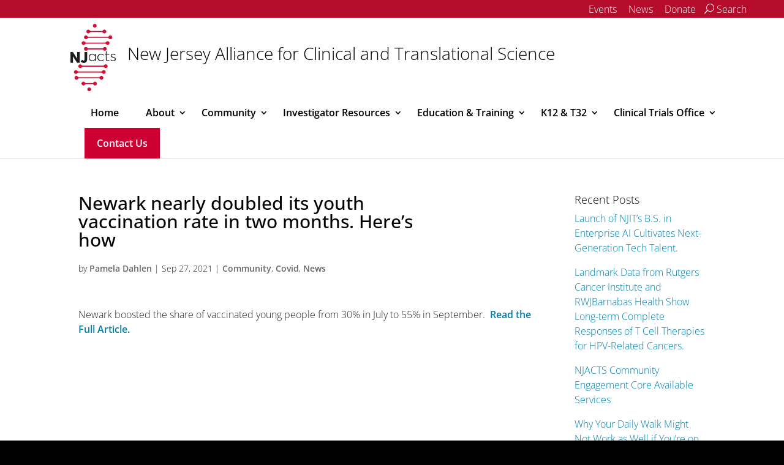

--- FILE ---
content_type: text/html; charset=UTF-8
request_url: https://njacts.rbhs.rutgers.edu/community/newark-nearly-doubled-its-youth-vaccination-rate-in-two-months-heres-how/
body_size: 33582
content:
<!DOCTYPE html>
<!--[if IE 6]><html id="ie6" lang="en-US"><![endif]-->
<!--[if IE 7]><html id="ie7" lang="en-US"><![endif]-->
<!--[if IE 8]><html id="ie8" lang="en-US"><![endif]-->
<!--[if !(IE 6) | !(IE 7) | !(IE 8)  ]><!-->
<html lang="en-US">
<!--<![endif]-->
<head>
  <meta charset="UTF-8">
        <meta http-equiv="X-UA-Compatible" content="IE=edge">
  <link rel="pingback" href="https://njacts.rbhs.rutgers.edu/xmlrpc.php">

    <!--[if lt IE 9]>
    <!-- Optimized with WP Meteor v3.3.3 - https://wordpress.org/plugins/wp-meteor/ --><script data-wpmeteor-nooptimize="true" >var _wpmeteor={"gdpr":true,"rdelay":0,"preload":true,"elementor-animations":true,"elementor-pp":true,"v":"3.3.3","rest_url":"https:\/\/njacts.rbhs.rutgers.edu\/wp-json\/"};(()=>{try{new MutationObserver(function(){}),new PerformanceObserver(function(){}),Object.assign({},{}),document.fonts.ready.then(function(){})}catch{t="wpmeteordisable=1",i=document.location.href,i.match(/[?&]wpmeteordisable/)||(o="",i.indexOf("?")==-1?i.indexOf("#")==-1?o=i+"?"+t:o=i.replace("#","?"+t+"#"):i.indexOf("#")==-1?o=i+"&"+t:o=i.replace("#","&"+t+"#"),document.location.href=o)}var t,i,o;})();

</script><script data-wpmeteor-nooptimize="true" >(()=>{var M=class{constructor(){this.l=[]}emit(e,r=null){this.l[e]&&this.l[e].forEach(n=>n(r))}on(e,r){this.l[e]||=[],this.l[e].push(r)}off(e,r){this.l[e]=(this.l[e]||[]).filter(n=>n!==r)}};var h=new M;var _e=()=>Math.round(performance.now())/1e3;var ke=document,Gt="DOMContentLoaded",T=class{constructor(){this.known=[]}init(){let e,r,n=!1,o=s=>{if(!n&&s&&s.fn&&!s.__wpmeteor){let d=function(i){return ke.addEventListener(Gt,c=>{i.bind(ke)(s,c,"jQueryMock")}),this};this.known.push([s,s.fn.ready,s.fn.init.prototype.ready]),s.fn.ready=d,s.fn.init.prototype.ready=d,s.__wpmeteor=!0}return s};window.jQuery&&(e=o(window.jQuery)),Object.defineProperty(window,"jQuery",{get(){return e},set(s){e=o(s)}}),Object.defineProperty(window,"$",{get(){return r},set(s){r=o(s)}}),h.on("l",()=>n=!0)}unmock(){this.known.forEach(([e,r,n])=>{e.fn.ready=r,e.fn.init.prototype.ready=n})}};var xe={};((t,e)=>{try{let r=Object.defineProperty({},e,{get:function(){return xe[e]=!0}});t.addEventListener(e,null,r),t.removeEventListener(e,null,r)}catch{}})(window,"passive");var le=xe;var Ae=window,V=document,pe="addEventListener",ue="removeEventListener",Y="removeAttribute",X="getAttribute",Ut="setAttribute",Re="DOMContentLoaded",Ne=["mouseover","keydown","touchmove","touchend","wheel"],Me=["mouseover","mouseout","touchstart","touchmove","touchend","click"],B="data-wpmeteor-";var P=class{init(){let e=!1,r=!1,n=c=>{e||(e=!0,Ne.forEach(l=>V.body[ue](l,n,le)),clearTimeout(r),h.emit("fi"))},o=c=>{let l=new MouseEvent("click",{view:c.view,bubbles:!0,cancelable:!0});return Object.defineProperty(l,"target",{writable:!1,value:c.target}),l};h.on("i",()=>{e||n()});let s=[],d=c=>{c.target&&"dispatchEvent"in c.target&&(c.type==="click"?(c.preventDefault(),c.stopPropagation(),s.push(o(c))):c.type!=="touchmove"&&s.push(c),c.target[Ut](B+c.type,!0))};h.on("l",()=>{Me.forEach(_=>Ae[ue](_,d));let c;for(;c=s.shift();){var l=c.target;l[X](B+"touchstart")&&l[X](B+"touchend")&&!l[X](B+"click")?(l[X](B+"touchmove")||(l[Y](B+"touchmove"),s.push(o(c))),l[Y](B+"touchstart"),l[Y](B+"touchend")):l[Y](B+c.type),l.dispatchEvent(c)}});let i=()=>{Ne.forEach(c=>V.body[pe](c,n,le)),Me.forEach(c=>Ae[pe](c,d)),V[ue](Re,i)};V[pe](Re,i)}};var Te=document,Z=Te.createElement("span");Z.setAttribute("id","elementor-device-mode");Z.setAttribute("class","elementor-screen-only");var Bt=!1,Pe=()=>(Bt||Te.body.appendChild(Z),getComputedStyle(Z,":after").content.replace(/"/g,""));var ee=window,Fe=document,Ie=Fe.documentElement;var We="getAttribute",ze="setAttribute",qe=t=>t[We]("class")||"",He=(t,e)=>t[ze]("class",e),je=()=>{window.addEventListener("load",function(){let t=Pe(),e=Math.max(Ie.clientWidth||0,ee.innerWidth||0),r=Math.max(Ie.clientHeight||0,ee.innerHeight||0),n=["_animation_"+t,"animation_"+t,"_animation","_animation","animation"];Array.from(Fe.querySelectorAll(".elementor-invisible")).forEach(o=>{let s=o.getBoundingClientRect();if(s.top+ee.scrollY<=r&&s.left+ee.scrollX<e)try{let i=JSON.parse(o[We]("data-settings"));if(i.trigger_source)return;let c=i._animation_delay||i.animation_delay||0,l,_;for(var d=0;d<n.length;d++)if(i[n[d]]){_=n[d],l=i[_];break}if(l){let Oe=qe(o),Lt=l==="none"?Oe:Oe+" animated "+l,bt=setTimeout(()=>{He(o,Lt.replace(/\belementor-invisible\b/,"")),n.forEach(Dt=>delete i[Dt]),o[ze]("data-settings",JSON.stringify(i))},c);h.on("fi",()=>{clearTimeout(bt),He(o,qe(o).replace(new RegExp("\b"+l+"\b"),""))})}}catch(i){console.error(i)}})})};var fe=document,Qe="getAttribute",Ct="setAttribute",me="querySelectorAll",Ke="data-in-mega_smartmenus",$e=()=>{let t=fe.createElement("div");t.innerHTML='<span class="sub-arrow --wp-meteor"><i class="fa" aria-hidden="true"></i></span>';let e=t.firstChild,r=n=>{let o=[];for(;n=n.previousElementSibling;)o.push(n);return o};fe.addEventListener("DOMContentLoaded",function(){Array.from(fe[me](".pp-advanced-menu ul")).forEach(n=>{if(n[Qe](Ke))return;(n[Qe]("class")||"").match(/\bmega-menu\b/)&&n[me]("ul").forEach(d=>{d[Ct](Ke,!0)});let o=r(n),s=o.filter(d=>d).filter(d=>d.tagName==="A").pop();if(s||(s=o.map(d=>Array.from(d[me]("a"))).filter(d=>d).flat().pop()),s){let d=e.cloneNode(!0);s.appendChild(d),new MutationObserver(c=>{c.forEach(({addedNodes:l})=>{l.forEach(_=>{if(_.nodeType===1&&_.tagName==="SPAN")try{s.removeChild(d)}catch{}})})}).observe(s,{childList:!0})}})})};var v="DOMContentLoaded",y="readystatechange",b="message";var K="SCRIPT",St=()=>{},x=console.error,u="data-wpmeteor-",U=Object.defineProperty,De=Object.defineProperties,Ge="javascript/blocked",at=/^(text\/javascript|module)$/i,dt="requestAnimationFrame",lt="requestIdleCallback",oe="setTimeout",p=window,a=document,w="addEventListener",ie="removeEventListener",f="getAttribute",q="setAttribute",N="removeAttribute",G="hasAttribute",m="load",ce="error",$=p.constructor.name+"::",J=a.constructor.name+"::",pt=function(t,e){e=e||p;for(var r=0;r<this.length;r++)t.call(e,this[r],r,this)};"NodeList"in p&&!NodeList.prototype.forEach&&(NodeList.prototype.forEach=pt);"HTMLCollection"in p&&!HTMLCollection.prototype.forEach&&(HTMLCollection.prototype.forEach=pt);_wpmeteor["elementor-animations"]&&je();_wpmeteor["elementor-pp"]&&$e();var D=[],k=[],Je=window.innerHeight||document.documentElement.clientHeight,Ve=window.innerWidth||document.documentElement.clientWidth,te=!1,R=[],g={},ut=!1,Ue=!1,Ot=0,re=a.visibilityState==="visible"?p[dt]:p[oe],ft=p[lt]||re;a[w]("visibilitychange",()=>{re=a.visibilityState==="visible"?p[dt]:p[oe],ft=p[lt]||re});var E=p[oe],ne,I=["src","async","defer","type","integrity"],F=Object,W="definePropert";F[W+"y"]=(t,e,r)=>t===p&&["jQuery","onload"].indexOf(e)>=0||(t===a||t===a.body)&&["readyState","write","writeln","on"+y].indexOf(e)>=0?(["on"+y,"on"+m].indexOf(e)&&r.set&&(g["on"+y]=g["on"+y]||[],g["on"+y].push(r.set)),t):t instanceof HTMLScriptElement&&I.indexOf(e)>=0?(t[e+"Getters"]||(t[e+"Getters"]=[],t[e+"Setters"]=[],U(t,e,{set(n){t[e+"Setters"].forEach(o=>o.call(t,n))},get(){return t[e+"Getters"].slice(-1)[0]()}})),r.get&&t[e+"Getters"].push(r.get),r.set&&t[e+"Setters"].push(r.set),t):U(t,e,r);F[W+"ies"]=(t,e)=>{for(let r in e)F[W+"y"](t,r,e[r]);return t};var H,he,S=a[w].bind(a),mt=a[ie].bind(a),O=p[w].bind(p),ae=p[ie].bind(p);typeof EventTarget<"u"&&(H=EventTarget.prototype.addEventListener,he=EventTarget.prototype.removeEventListener,S=H.bind(a),mt=he.bind(a),O=H.bind(p),ae=he.bind(p));var C=a.createElement.bind(a),de=a.__proto__.__lookupGetter__("readyState").bind(a),Ye="loading";U(a,"readyState",{get(){return Ye},set(t){return Ye=t}});var Xe=t=>R.filter(([e,,r],n)=>{if(!(t.indexOf(e.type)<0)){r||(r=e.target);try{let o=r.constructor.name+"::"+e.type;for(let s=0;s<g[o].length;s++)if(g[o][s]){let d=o+"::"+n+"::"+s;if(!ve[d])return!0}}catch{}}}).length,z,ve={},j=t=>{R.forEach(([e,r,n],o)=>{if(!(t.indexOf(e.type)<0)){n||(n=e.target);try{let s=n.constructor.name+"::"+e.type;if((g[s]||[]).length)for(let d=0;d<g[s].length;d++){let i=g[s][d];if(i){let c=s+"::"+o+"::"+d;if(!ve[c]){ve[c]=!0,a.readyState=r,z=s;try{Ot++,!i.prototype||i.prototype.constructor===i?i.bind(n)(e):i(e)}catch(l){x(l,i)}z=null}}}}catch(s){x(s)}}})};S(v,t=>{R.push([t,de(),a])});S(y,t=>{R.push([t,de(),a])});O(v,t=>{R.push([t,de(),p])});var ht=new T;O(m,t=>{R.push([t,de(),p]),A||(j([v,y,b,m]),ht.init())});var gt=t=>{R.push([t,a.readyState,p])},_t=()=>{ae(b,gt),(g[$+"message"]||[]).forEach(t=>{O(b,t)})};O(b,gt);h.on("fi",a.dispatchEvent.bind(a,new CustomEvent("fi")));h.on("fi",()=>{Ue=!0,A=!0,yt(),a.readyState="loading",E(L)});var vt=()=>{ut=!0,Ue&&!A&&(a.readyState="loading",E(L)),ae(m,vt)};O(m,vt);_wpmeteor.rdelay>=0&&new P().init(_wpmeteor.rdelay);var Ee=1,Ze=()=>{--Ee||E(h.emit.bind(h,"l"))};var A=!1,L=()=>{let t=D.shift();if(t)t[f](u+"src")?t[G](u+"async")?(Ee++,ge(t,Ze),E(L)):ge(t,E.bind(null,L)):(t.origtype==Ge&&ge(t),E(L));else if(Xe([v,y,b]))j([v,y,b]),E(L);else if(Ue&&ut)if(Xe([m,b]))j([m,b]),E(L);else if(Ee>1)ft(L);else if(k.length){for(;k.length;)D.push(k.shift());yt(),E(L)}else{if(p.RocketLazyLoadScripts)try{RocketLazyLoadScripts.run()}catch(e){x(e)}a.readyState="complete",_t(),ht.unmock(),A=!1,te=!0,p[oe](Ze)}else A=!1},ye=t=>{let e=C(K),r=t.attributes;for(var n=r.length-1;n>=0;n--)e[q](r[n].name,r[n].value);let o=t[f](u+"type");return o?e.type=o:e.type="text/javascript",(t.textContent||"").match(/^\s*class RocketLazyLoadScripts/)?e.textContent=t.textContent.replace(/^\s*class\s*RocketLazyLoadScripts/,"window.RocketLazyLoadScripts=class").replace("RocketLazyLoadScripts.run();",""):e.textContent=t.textContent,["after","type","src","async","defer"].forEach(s=>e[N](u+s)),e},et=(t,e)=>{let r=t.parentNode;if(r){if((r.nodeType===11?C(r.host.tagName):C(r.tagName)).appendChild(r.replaceChild(e,t)),!r.isConnected){x("Parent for",t," is not part of the DOM");return}return t}x("No parent for",t)},ge=(t,e)=>{let r=t[f](u+"src");if(r){let n=ye(t),o=H?H.bind(n):n[w].bind(n);t.getEventListeners&&t.getEventListeners().forEach(([i,c])=>{o(i,c)}),e&&(o(m,e),o(ce,e)),n.src=r;let s=et(t,n),d=n[f]("type");(!s||t[G]("nomodule")||d&&!at.test(d))&&e&&e()}else t.origtype===Ge?et(t,ye(t)):e&&e()},Be=(t,e)=>{let r=(g[t]||[]).indexOf(e);if(r>=0)return g[t][r]=void 0,!0},tt=(t,e,...r)=>{if("HTMLDocument::"+v==z&&t===v&&!e.toString().match(/jQueryMock/)){h.on("l",a.addEventListener.bind(a,t,e,...r));return}if(e&&(t===v||t===y)){let n=J+t;g[n]=g[n]||[],g[n].push(e),te&&j([t]);return}return S(t,e,...r)},rt=(t,e)=>{if(t===v){let r=J+t;Be(r,e)}return mt(t,e)};De(a,{[w]:{get(){return tt},set(){return tt}},[ie]:{get(){return rt},set(){return rt}}});var nt={},we=t=>{if(t)try{t.match(/^\/\/\w+/)&&(t=a.location.protocol+t);let e=new URL(t),r=e.origin;if(r&&!nt[r]&&a.location.host!==e.host){let n=C("link");n.rel="preconnect",n.href=r,a.head.appendChild(n),nt[r]=!0}}catch{}},Q={},Et=(t,e,r,n)=>{var o=C("link");o.rel=e?"modulepre"+m:"pre"+m,o.as="script",r&&o[q]("crossorigin",r),o.href=t,n.appendChild(o),Q[t]=!0},yt=()=>{if(_wpmeteor.preload&&D.length){let t=a.createDocumentFragment();D.forEach(e=>{let r=e[f](u+"src");r&&!Q[r]&&!e[f](u+"integrity")&&!e[G]("nomodule")&&Et(r,e[f](u+"type")=="module",e[G]("crossorigin")&&e[f]("crossorigin"),t)}),re(a.head.appendChild.bind(a.head,t))}};S(v,()=>{let t=[...D];D.splice(0,D.length),[...a.querySelectorAll("script["+u+"after]"),...t].forEach(e=>{if(se.some(n=>n===e))return;let r=e.__lookupGetter__("type").bind(e);U(e,"origtype",{get(){return r()}}),(e[f](u+"src")||"").match(/\/gtm.js\?/)?k.push(e):e[G](u+"async")?k.unshift(e):D.push(e),se.push(e)})});var Le=function(...t){let e=C(...t);if(t[0].toUpperCase()!==K||!A)return e;let r=e[q].bind(e),n=e[f].bind(e),o=e[G].bind(e);r(u+"after","REORDER"),r(u+"type","text/javascript"),e.type=Ge;let s=[];e.getEventListeners=()=>s,F[W+"ies"](e,{onreadystatechange:{set(i){s.push([m,i])}},onload:{set(i){s.push([m,i])}},onerror:{set(i){s.push([ce,i])}}}),I.forEach(i=>{let c=e.__lookupGetter__(i).bind(e);F[W+"y"](e,i,{set(l){return l?e[q](u+i,l):e[N](u+i)},get(){return e[f](u+i)}}),U(e,"orig"+i,{get(){return c()}})}),e[w]=function(i,c){s.push([i,c])},e[q]=function(i,c){if(I.includes(i))return c?r(u+i,c):e[N](u+i);["onload","onerror","onreadystatechange"].includes(i)?c?(r(u+i,c),r(i,'document.dispatchEvent(new CustomEvent("wpmeteor:load", { detail: { event: event, target: this } }))')):(e[N](i),e[N](u+i,c)):r(i,c)},e[f]=function(i){return I.indexOf(i)>=0?n(u+i):n(i)},e[G]=function(i){return I.indexOf(i)>=0?o(u+i):o(i)};let d=e.attributes;return U(e,"attributes",{get(){return[...d].filter(c=>c.name!=="type"&&c.name!==u+"after").map(c=>({name:c.name.match(new RegExp(u))?c.name.replace(u,""):c.name,value:c.value}))}}),e};Object.defineProperty(a,"createElement",{set(t){t!==Le&&(ne=t)},get(){return ne||Le}});var se=[],Ce=new MutationObserver(t=>{A&&t.forEach(({addedNodes:e,target:r})=>{e.forEach(n=>{if(n.nodeType===1)if(K===n.tagName)if(n[f](u+"after")==="REORDER"&&(!n[f](u+"type")||at.test(n[f](u+"type")))){let o=n[f](u+"src");se.filter(s=>s===n).length&&x("Inserted twice",n),n.parentNode?(se.push(n),(o||"").match(/\/gtm.js\?/)?(k.push(n),we(o)):n[G](u+"async")?(k.unshift(n),we(o)):(o&&!n[f](u+"integrity")&&!n[G]("nomodule")&&!Q[o]&&(St(_e(),"pre preload",D.length),Et(o,n[f](u+"type")=="module",n[G]("crossorigin")&&n[f]("crossorigin"),a.head)),D.push(n))):(n.addEventListener(m,s=>s.target.parentNode.removeChild(s.target)),n.addEventListener(ce,s=>s.target.parentNode.removeChild(s.target)),r.appendChild(n))}else h.emit("s",n.src);else n.tagName==="LINK"&&n[f]("as")==="script"&&(Q[n[f]("href")]=!0)})})}),wt={childList:!0,subtree:!0,attributes:!0,attributeOldValue:!0};Ce.observe(a.documentElement,wt);var kt=HTMLElement.prototype.attachShadow;HTMLElement.prototype.attachShadow=function(t){let e=kt.call(this,t);return t.mode==="open"&&Ce.observe(e,wt),e};h.on("l",()=>{(!ne||ne===Le)&&(a.createElement=C,Ce.disconnect()),a.dispatchEvent(new CustomEvent("l"))});var be=t=>{let e,r;!a.currentScript||!a.currentScript.parentNode?(e=a.body,r=e.lastChild):(r=a.currentScript,e=r.parentNode);try{let n=C("div");n.innerHTML=t,Array.from(n.childNodes).forEach(o=>{o.nodeName===K?e.insertBefore(ye(o),r):e.insertBefore(o,r)})}catch(n){x(n)}},st=t=>be(t+`
`);De(a,{write:{get(){return be},set(t){return be=t}},writeln:{get(){return st},set(t){return st=t}}});var ot=(t,e,...r)=>{if("Window::"+v==z&&t===v&&!e.toString().match(/jQueryMock/)){h.on("l",p.addEventListener.bind(p,t,e,...r));return}if("Window::"+m==z&&t===m){h.on("l",p.addEventListener.bind(p,t,e,...r));return}if(e&&(t===m||t===v||t===b&&!te)){let n=t===v?J+t:$+t;g[n]=g[n]||[],g[n].push(e),te&&j([t]);return}return O(t,e,...r)},it=(t,e)=>{if(t===m){let r=t===v?J+t:$+t;Be(r,e)}return ae(t,e)};De(p,{[w]:{get(){return ot},set(){return ot}},[ie]:{get(){return it},set(){return it}}});var Se=t=>{let e;return{get(){return e},set(r){return e&&Be(t,r),g[t]=g[t]||[],g[t].push(r),e=r}}};S("wpmeteor:load",t=>{let{target:e,event:r}=t.detail,n=e===p?a.body:e,o=n[f](u+"on"+r.type);n[N](u+"on"+r.type);try{let s=new Function("event",o);e===p?p[w](m,p[w].bind(p,m,s)):s.call(e,r)}catch(s){console.err(s)}});{let t=Se($+m);U(p,"onload",t),S(v,()=>{U(a.body,"onload",t)})}U(a,"onreadystatechange",Se(J+y));U(p,"onmessage",Se($+b));if(!1)try{}catch(t){}var xt=t=>{let r={"4g":1250,"3g":2500,"2g":2500}[(navigator.connection||{}).effectiveType]||0,n=t.getBoundingClientRect(),o={top:-1*Je-r,left:-1*Ve-r,bottom:Je+r,right:Ve+r};return!(n.left>=o.right||n.right<=o.left||n.top>=o.bottom||n.bottom<=o.top)},ct=(t=!0)=>{let e=1,r=-1,n={},o=()=>{r++,--e||E(h.emit.bind(h,"i"),_wpmeteor.rdelay)};Array.from(a.getElementsByTagName("*")).forEach(s=>{let d,i,c;if(s.tagName==="IMG"){let l=s.currentSrc||s.src;l&&!n[l]&&!l.match(/^data:/i)&&((s.loading||"").toLowerCase()!=="lazy"||xt(s))&&(d=l)}else if(s.tagName===K)we(s[f](u+"src"));else if(s.tagName==="LINK"&&s[f]("as")==="script"&&["pre"+m,"modulepre"+m].indexOf(s[f]("rel"))>=0)Q[s[f]("href")]=!0;else if((i=p.getComputedStyle(s))&&(c=(i.backgroundImage||"").match(/^url\s*\((.*?)\)/i))&&(c||[]).length){let l=c[0].slice(4,-1).replace(/"/g,"");!n[l]&&!l.match(/^data:/i)&&(d=l)}if(d){n[d]=!0;let l=new Image;t&&(e++,l[w](m,o),l[w](ce,o)),l.src=d}}),a.fonts.ready.then(()=>{o()})};_wpmeteor.rdelay===0?S(v,()=>E(ct.bind(null,!1))):O(m,ct);})();
//0.1.16

</script><script  data-wpmeteor-after="REORDER" type="javascript/blocked" data-wpmeteor-type="text/javascript"  data-wpmeteor-src="https://njacts.rbhs.rutgers.edu/wp-content/themes/Divi/js/html5.js"></script>
  <![endif]-->

  <script  data-wpmeteor-nooptimize="true">
    document.documentElement.className = 'js';
  </script>

  <link rel="preconnect" href="https://fonts.gstatic.com" crossorigin /><style id="et-builder-googlefonts-cached-inline">/* Original: https://fonts.googleapis.com/css?family=Open+Sans:300,regular,500,600,700,800,300italic,italic,500italic,600italic,700italic,800italic&#038;subset=cyrillic,cyrillic-ext,greek,greek-ext,hebrew,latin,latin-ext,vietnamese&#038;display=swap *//* User Agent: Mozilla/5.0 (Unknown; Linux x86_64) AppleWebKit/538.1 (KHTML, like Gecko) Safari/538.1 Daum/4.1 */@font-face {font-family: 'Open Sans';font-style: italic;font-weight: 300;font-stretch: normal;font-display: swap;src: url(https://fonts.gstatic.com/s/opensans/v44/memQYaGs126MiZpBA-UFUIcVXSCEkx2cmqvXlWq8tWZ0Pw86hd0Rk5hkaVc.ttf) format('truetype');}@font-face {font-family: 'Open Sans';font-style: italic;font-weight: 400;font-stretch: normal;font-display: swap;src: url(https://fonts.gstatic.com/s/opensans/v44/memQYaGs126MiZpBA-UFUIcVXSCEkx2cmqvXlWq8tWZ0Pw86hd0Rk8ZkaVc.ttf) format('truetype');}@font-face {font-family: 'Open Sans';font-style: italic;font-weight: 500;font-stretch: normal;font-display: swap;src: url(https://fonts.gstatic.com/s/opensans/v44/memQYaGs126MiZpBA-UFUIcVXSCEkx2cmqvXlWq8tWZ0Pw86hd0Rk_RkaVc.ttf) format('truetype');}@font-face {font-family: 'Open Sans';font-style: italic;font-weight: 600;font-stretch: normal;font-display: swap;src: url(https://fonts.gstatic.com/s/opensans/v44/memQYaGs126MiZpBA-UFUIcVXSCEkx2cmqvXlWq8tWZ0Pw86hd0RkxhjaVc.ttf) format('truetype');}@font-face {font-family: 'Open Sans';font-style: italic;font-weight: 700;font-stretch: normal;font-display: swap;src: url(https://fonts.gstatic.com/s/opensans/v44/memQYaGs126MiZpBA-UFUIcVXSCEkx2cmqvXlWq8tWZ0Pw86hd0RkyFjaVc.ttf) format('truetype');}@font-face {font-family: 'Open Sans';font-style: italic;font-weight: 800;font-stretch: normal;font-display: swap;src: url(https://fonts.gstatic.com/s/opensans/v44/memQYaGs126MiZpBA-UFUIcVXSCEkx2cmqvXlWq8tWZ0Pw86hd0Rk0ZjaVc.ttf) format('truetype');}@font-face {font-family: 'Open Sans';font-style: normal;font-weight: 300;font-stretch: normal;font-display: swap;src: url(https://fonts.gstatic.com/s/opensans/v44/memSYaGs126MiZpBA-UvWbX2vVnXBbObj2OVZyOOSr4dVJWUgsiH0C4n.ttf) format('truetype');}@font-face {font-family: 'Open Sans';font-style: normal;font-weight: 400;font-stretch: normal;font-display: swap;src: url(https://fonts.gstatic.com/s/opensans/v44/memSYaGs126MiZpBA-UvWbX2vVnXBbObj2OVZyOOSr4dVJWUgsjZ0C4n.ttf) format('truetype');}@font-face {font-family: 'Open Sans';font-style: normal;font-weight: 500;font-stretch: normal;font-display: swap;src: url(https://fonts.gstatic.com/s/opensans/v44/memSYaGs126MiZpBA-UvWbX2vVnXBbObj2OVZyOOSr4dVJWUgsjr0C4n.ttf) format('truetype');}@font-face {font-family: 'Open Sans';font-style: normal;font-weight: 600;font-stretch: normal;font-display: swap;src: url(https://fonts.gstatic.com/s/opensans/v44/memSYaGs126MiZpBA-UvWbX2vVnXBbObj2OVZyOOSr4dVJWUgsgH1y4n.ttf) format('truetype');}@font-face {font-family: 'Open Sans';font-style: normal;font-weight: 700;font-stretch: normal;font-display: swap;src: url(https://fonts.gstatic.com/s/opensans/v44/memSYaGs126MiZpBA-UvWbX2vVnXBbObj2OVZyOOSr4dVJWUgsg-1y4n.ttf) format('truetype');}@font-face {font-family: 'Open Sans';font-style: normal;font-weight: 800;font-stretch: normal;font-display: swap;src: url(https://fonts.gstatic.com/s/opensans/v44/memSYaGs126MiZpBA-UvWbX2vVnXBbObj2OVZyOOSr4dVJWUgshZ1y4n.ttf) format('truetype');}/* User Agent: Mozilla/5.0 (Windows NT 6.1; WOW64; rv:27.0) Gecko/20100101 Firefox/27.0 */@font-face {font-family: 'Open Sans';font-style: italic;font-weight: 300;font-stretch: normal;font-display: swap;src: url(https://fonts.gstatic.com/l/font?kit=memQYaGs126MiZpBA-UFUIcVXSCEkx2cmqvXlWq8tWZ0Pw86hd0Rk5hkaVQ&skey=743457fe2cc29280&v=v44) format('woff');}@font-face {font-family: 'Open Sans';font-style: italic;font-weight: 400;font-stretch: normal;font-display: swap;src: url(https://fonts.gstatic.com/l/font?kit=memQYaGs126MiZpBA-UFUIcVXSCEkx2cmqvXlWq8tWZ0Pw86hd0Rk8ZkaVQ&skey=743457fe2cc29280&v=v44) format('woff');}@font-face {font-family: 'Open Sans';font-style: italic;font-weight: 500;font-stretch: normal;font-display: swap;src: url(https://fonts.gstatic.com/l/font?kit=memQYaGs126MiZpBA-UFUIcVXSCEkx2cmqvXlWq8tWZ0Pw86hd0Rk_RkaVQ&skey=743457fe2cc29280&v=v44) format('woff');}@font-face {font-family: 'Open Sans';font-style: italic;font-weight: 600;font-stretch: normal;font-display: swap;src: url(https://fonts.gstatic.com/l/font?kit=memQYaGs126MiZpBA-UFUIcVXSCEkx2cmqvXlWq8tWZ0Pw86hd0RkxhjaVQ&skey=743457fe2cc29280&v=v44) format('woff');}@font-face {font-family: 'Open Sans';font-style: italic;font-weight: 700;font-stretch: normal;font-display: swap;src: url(https://fonts.gstatic.com/l/font?kit=memQYaGs126MiZpBA-UFUIcVXSCEkx2cmqvXlWq8tWZ0Pw86hd0RkyFjaVQ&skey=743457fe2cc29280&v=v44) format('woff');}@font-face {font-family: 'Open Sans';font-style: italic;font-weight: 800;font-stretch: normal;font-display: swap;src: url(https://fonts.gstatic.com/l/font?kit=memQYaGs126MiZpBA-UFUIcVXSCEkx2cmqvXlWq8tWZ0Pw86hd0Rk0ZjaVQ&skey=743457fe2cc29280&v=v44) format('woff');}@font-face {font-family: 'Open Sans';font-style: normal;font-weight: 300;font-stretch: normal;font-display: swap;src: url(https://fonts.gstatic.com/l/font?kit=memSYaGs126MiZpBA-UvWbX2vVnXBbObj2OVZyOOSr4dVJWUgsiH0C4k&skey=62c1cbfccc78b4b2&v=v44) format('woff');}@font-face {font-family: 'Open Sans';font-style: normal;font-weight: 400;font-stretch: normal;font-display: swap;src: url(https://fonts.gstatic.com/l/font?kit=memSYaGs126MiZpBA-UvWbX2vVnXBbObj2OVZyOOSr4dVJWUgsjZ0C4k&skey=62c1cbfccc78b4b2&v=v44) format('woff');}@font-face {font-family: 'Open Sans';font-style: normal;font-weight: 500;font-stretch: normal;font-display: swap;src: url(https://fonts.gstatic.com/l/font?kit=memSYaGs126MiZpBA-UvWbX2vVnXBbObj2OVZyOOSr4dVJWUgsjr0C4k&skey=62c1cbfccc78b4b2&v=v44) format('woff');}@font-face {font-family: 'Open Sans';font-style: normal;font-weight: 600;font-stretch: normal;font-display: swap;src: url(https://fonts.gstatic.com/l/font?kit=memSYaGs126MiZpBA-UvWbX2vVnXBbObj2OVZyOOSr4dVJWUgsgH1y4k&skey=62c1cbfccc78b4b2&v=v44) format('woff');}@font-face {font-family: 'Open Sans';font-style: normal;font-weight: 700;font-stretch: normal;font-display: swap;src: url(https://fonts.gstatic.com/l/font?kit=memSYaGs126MiZpBA-UvWbX2vVnXBbObj2OVZyOOSr4dVJWUgsg-1y4k&skey=62c1cbfccc78b4b2&v=v44) format('woff');}@font-face {font-family: 'Open Sans';font-style: normal;font-weight: 800;font-stretch: normal;font-display: swap;src: url(https://fonts.gstatic.com/l/font?kit=memSYaGs126MiZpBA-UvWbX2vVnXBbObj2OVZyOOSr4dVJWUgshZ1y4k&skey=62c1cbfccc78b4b2&v=v44) format('woff');}/* User Agent: Mozilla/5.0 (Windows NT 6.3; rv:39.0) Gecko/20100101 Firefox/39.0 */@font-face {font-family: 'Open Sans';font-style: italic;font-weight: 300;font-stretch: normal;font-display: swap;src: url(https://fonts.gstatic.com/s/opensans/v44/memQYaGs126MiZpBA-UFUIcVXSCEkx2cmqvXlWq8tWZ0Pw86hd0Rk5hkaVI.woff2) format('woff2');}@font-face {font-family: 'Open Sans';font-style: italic;font-weight: 400;font-stretch: normal;font-display: swap;src: url(https://fonts.gstatic.com/s/opensans/v44/memQYaGs126MiZpBA-UFUIcVXSCEkx2cmqvXlWq8tWZ0Pw86hd0Rk8ZkaVI.woff2) format('woff2');}@font-face {font-family: 'Open Sans';font-style: italic;font-weight: 500;font-stretch: normal;font-display: swap;src: url(https://fonts.gstatic.com/s/opensans/v44/memQYaGs126MiZpBA-UFUIcVXSCEkx2cmqvXlWq8tWZ0Pw86hd0Rk_RkaVI.woff2) format('woff2');}@font-face {font-family: 'Open Sans';font-style: italic;font-weight: 600;font-stretch: normal;font-display: swap;src: url(https://fonts.gstatic.com/s/opensans/v44/memQYaGs126MiZpBA-UFUIcVXSCEkx2cmqvXlWq8tWZ0Pw86hd0RkxhjaVI.woff2) format('woff2');}@font-face {font-family: 'Open Sans';font-style: italic;font-weight: 700;font-stretch: normal;font-display: swap;src: url(https://fonts.gstatic.com/s/opensans/v44/memQYaGs126MiZpBA-UFUIcVXSCEkx2cmqvXlWq8tWZ0Pw86hd0RkyFjaVI.woff2) format('woff2');}@font-face {font-family: 'Open Sans';font-style: italic;font-weight: 800;font-stretch: normal;font-display: swap;src: url(https://fonts.gstatic.com/s/opensans/v44/memQYaGs126MiZpBA-UFUIcVXSCEkx2cmqvXlWq8tWZ0Pw86hd0Rk0ZjaVI.woff2) format('woff2');}@font-face {font-family: 'Open Sans';font-style: normal;font-weight: 300;font-stretch: normal;font-display: swap;src: url(https://fonts.gstatic.com/s/opensans/v44/memSYaGs126MiZpBA-UvWbX2vVnXBbObj2OVZyOOSr4dVJWUgsiH0C4i.woff2) format('woff2');}@font-face {font-family: 'Open Sans';font-style: normal;font-weight: 400;font-stretch: normal;font-display: swap;src: url(https://fonts.gstatic.com/s/opensans/v44/memSYaGs126MiZpBA-UvWbX2vVnXBbObj2OVZyOOSr4dVJWUgsjZ0C4i.woff2) format('woff2');}@font-face {font-family: 'Open Sans';font-style: normal;font-weight: 500;font-stretch: normal;font-display: swap;src: url(https://fonts.gstatic.com/s/opensans/v44/memSYaGs126MiZpBA-UvWbX2vVnXBbObj2OVZyOOSr4dVJWUgsjr0C4i.woff2) format('woff2');}@font-face {font-family: 'Open Sans';font-style: normal;font-weight: 600;font-stretch: normal;font-display: swap;src: url(https://fonts.gstatic.com/s/opensans/v44/memSYaGs126MiZpBA-UvWbX2vVnXBbObj2OVZyOOSr4dVJWUgsgH1y4i.woff2) format('woff2');}@font-face {font-family: 'Open Sans';font-style: normal;font-weight: 700;font-stretch: normal;font-display: swap;src: url(https://fonts.gstatic.com/s/opensans/v44/memSYaGs126MiZpBA-UvWbX2vVnXBbObj2OVZyOOSr4dVJWUgsg-1y4i.woff2) format('woff2');}@font-face {font-family: 'Open Sans';font-style: normal;font-weight: 800;font-stretch: normal;font-display: swap;src: url(https://fonts.gstatic.com/s/opensans/v44/memSYaGs126MiZpBA-UvWbX2vVnXBbObj2OVZyOOSr4dVJWUgshZ1y4i.woff2) format('woff2');}</style><meta name='robots' content='index, follow, max-image-preview:large, max-snippet:-1, max-video-preview:-1' />
	<style>img:is([sizes="auto" i], [sizes^="auto," i]) { contain-intrinsic-size: 3000px 1500px }</style>
	<script  data-wpmeteor-after="REORDER" type="javascript/blocked" data-wpmeteor-type="text/javascript" >
			let jqueryParams=[],jQuery=function(r){return jqueryParams=[...jqueryParams,r],jQuery},$=function(r){return jqueryParams=[...jqueryParams,r],$};window.jQuery=jQuery,window.$=jQuery;let customHeadScripts=!1;jQuery.fn=jQuery.prototype={},$.fn=jQuery.prototype={},jQuery.noConflict=function(r){if(window.jQuery)return jQuery=window.jQuery,$=window.jQuery,customHeadScripts=!0,jQuery.noConflict},jQuery.ready=function(r){jqueryParams=[...jqueryParams,r]},$.ready=function(r){jqueryParams=[...jqueryParams,r]},jQuery.load=function(r){jqueryParams=[...jqueryParams,r]},$.load=function(r){jqueryParams=[...jqueryParams,r]},jQuery.fn.ready=function(r){jqueryParams=[...jqueryParams,r]},$.fn.ready=function(r){jqueryParams=[...jqueryParams,r]};</script>
	<!-- This site is optimized with the Yoast SEO plugin v21.5 - https://yoast.com/wordpress/plugins/seo/ -->
	<title>Newark nearly doubled its youth vaccination rate in two months. Here’s how - | New Jersey Alliance for Clinical and Translational Science | NJ ACTS</title>
	<link rel="canonical" href="https://clinicaltrials.rbhs.rutgers.edu/community/newark-nearly-doubled-its-youth-vaccination-rate-in-two-months-heres-how/" />
	<meta property="og:locale" content="en_US" />
	<meta property="og:type" content="article" />
	<meta property="og:title" content="Newark nearly doubled its youth vaccination rate in two months. Here’s how - | New Jersey Alliance for Clinical and Translational Science | NJ ACTS" />
	<meta property="og:description" content="Newark boosted the share of vaccinated young people from 30% in July to 55% in September.  Read the Full Article." />
	<meta property="og:url" content="https://clinicaltrials.rbhs.rutgers.edu/community/newark-nearly-doubled-its-youth-vaccination-rate-in-two-months-heres-how/" />
	<meta property="og:site_name" content="New Jersey Alliance for Clinical and Translational Science" />
	<meta property="article:publisher" content="https://www.facebook.com/pg/RutgersOUCP" />
	<meta property="article:published_time" content="2021-09-27T12:34:37+00:00" />
	<meta property="og:image" content="https://clinicaltrials.rbhs.rutgers.edu/wp-content/uploads/Vaccine-Strong.jpg" />
	<meta property="og:image:width" content="834" />
	<meta property="og:image:height" content="470" />
	<meta property="og:image:type" content="image/jpeg" />
	<meta name="author" content="Pamela Dahlen" />
	<meta name="twitter:card" content="summary_large_image" />
	<meta name="twitter:creator" content="@OUCPNewark" />
	<meta name="twitter:site" content="@OUCPNewark" />
	<meta name="twitter:label1" content="Written by" />
	<meta name="twitter:data1" content="Pamela Dahlen" />
	<meta name="twitter:label2" content="Est. reading time" />
	<meta name="twitter:data2" content="1 minute" />
	<script type="application/ld+json" class="yoast-schema-graph">{"@context":"https://schema.org","@graph":[{"@type":"WebPage","@id":"https://clinicaltrials.rbhs.rutgers.edu/community/newark-nearly-doubled-its-youth-vaccination-rate-in-two-months-heres-how/","url":"https://clinicaltrials.rbhs.rutgers.edu/community/newark-nearly-doubled-its-youth-vaccination-rate-in-two-months-heres-how/","name":"Newark nearly doubled its youth vaccination rate in two months. Here’s how - | New Jersey Alliance for Clinical and Translational Science | NJ ACTS","isPartOf":{"@id":"https://clinicaltrials.rbhs.rutgers.edu/#website"},"datePublished":"2021-09-27T12:34:37+00:00","dateModified":"2021-09-27T12:34:37+00:00","author":{"@id":"https://clinicaltrials.rbhs.rutgers.edu/#/schema/person/8db98e9a61ff30fcdabae0a67054b48e"},"breadcrumb":{"@id":"https://clinicaltrials.rbhs.rutgers.edu/community/newark-nearly-doubled-its-youth-vaccination-rate-in-two-months-heres-how/#breadcrumb"},"inLanguage":"en-US","potentialAction":[{"@type":"ReadAction","target":["https://clinicaltrials.rbhs.rutgers.edu/community/newark-nearly-doubled-its-youth-vaccination-rate-in-two-months-heres-how/"]}]},{"@type":"BreadcrumbList","@id":"https://clinicaltrials.rbhs.rutgers.edu/community/newark-nearly-doubled-its-youth-vaccination-rate-in-two-months-heres-how/#breadcrumb","itemListElement":[{"@type":"ListItem","position":1,"name":"Home","item":"https://clinicaltrials.rbhs.rutgers.edu/"},{"@type":"ListItem","position":2,"name":"Community","item":"https://njacts.rbhs.rutgers.edu/category/community/"},{"@type":"ListItem","position":3,"name":"Newark nearly doubled its youth vaccination rate in two months. Here’s how"}]},{"@type":"WebSite","@id":"https://clinicaltrials.rbhs.rutgers.edu/#website","url":"https://clinicaltrials.rbhs.rutgers.edu/","name":"New Jersey Alliance for Clinical and Translational Science","description":"NJ ACTS","potentialAction":[{"@type":"SearchAction","target":{"@type":"EntryPoint","urlTemplate":"https://clinicaltrials.rbhs.rutgers.edu/?s={search_term_string}"},"query-input":"required name=search_term_string"}],"inLanguage":"en-US"},{"@type":"Person","@id":"https://clinicaltrials.rbhs.rutgers.edu/#/schema/person/8db98e9a61ff30fcdabae0a67054b48e","name":"Pamela Dahlen","image":{"@type":"ImageObject","inLanguage":"en-US","@id":"https://clinicaltrials.rbhs.rutgers.edu/#/schema/person/image/","url":"https://secure.gravatar.com/avatar/de5efee23d5571c5c68b07b7d84df1c458d131a007101857400970089c1ff34b?s=96&d=mm&r=g","contentUrl":"https://secure.gravatar.com/avatar/de5efee23d5571c5c68b07b7d84df1c458d131a007101857400970089c1ff34b?s=96&d=mm&r=g","caption":"Pamela Dahlen"},"url":"https://njacts.rbhs.rutgers.edu/author/dahlen/"}]}</script>
	<!-- / Yoast SEO plugin. -->


<link rel="alternate" type="application/rss+xml" title="New Jersey Alliance for Clinical and Translational Science &raquo; Feed" href="https://njacts.rbhs.rutgers.edu/feed/" />
<link rel="alternate" type="application/rss+xml" title="New Jersey Alliance for Clinical and Translational Science &raquo; Comments Feed" href="https://njacts.rbhs.rutgers.edu/comments/feed/" />
<link rel="alternate" type="text/calendar" title="New Jersey Alliance for Clinical and Translational Science &raquo; iCal Feed" href="https://njacts.rbhs.rutgers.edu/events/?ical=1" />
<link rel="alternate" type="application/rss+xml" title="New Jersey Alliance for Clinical and Translational Science &raquo; Newark nearly doubled its youth vaccination rate in two months. Here’s how Comments Feed" href="https://njacts.rbhs.rutgers.edu/community/newark-nearly-doubled-its-youth-vaccination-rate-in-two-months-heres-how/feed/" />
<meta content="Rutgers University Unit/Department Website - Divi Child Theme v.1.0.0" name="generator"/><link rel='stylesheet' id='wp-block-library-css' href='https://njacts.rbhs.rutgers.edu/wp-includes/css/dist/block-library/style.min.css?ver=6.8.2' type='text/css' media='all' />
<style id='wp-block-library-theme-inline-css' type='text/css'>
.wp-block-audio :where(figcaption){color:#555;font-size:13px;text-align:center}.is-dark-theme .wp-block-audio :where(figcaption){color:#ffffffa6}.wp-block-audio{margin:0 0 1em}.wp-block-code{border:1px solid #ccc;border-radius:4px;font-family:Menlo,Consolas,monaco,monospace;padding:.8em 1em}.wp-block-embed :where(figcaption){color:#555;font-size:13px;text-align:center}.is-dark-theme .wp-block-embed :where(figcaption){color:#ffffffa6}.wp-block-embed{margin:0 0 1em}.blocks-gallery-caption{color:#555;font-size:13px;text-align:center}.is-dark-theme .blocks-gallery-caption{color:#ffffffa6}:root :where(.wp-block-image figcaption){color:#555;font-size:13px;text-align:center}.is-dark-theme :root :where(.wp-block-image figcaption){color:#ffffffa6}.wp-block-image{margin:0 0 1em}.wp-block-pullquote{border-bottom:4px solid;border-top:4px solid;color:currentColor;margin-bottom:1.75em}.wp-block-pullquote cite,.wp-block-pullquote footer,.wp-block-pullquote__citation{color:currentColor;font-size:.8125em;font-style:normal;text-transform:uppercase}.wp-block-quote{border-left:.25em solid;margin:0 0 1.75em;padding-left:1em}.wp-block-quote cite,.wp-block-quote footer{color:currentColor;font-size:.8125em;font-style:normal;position:relative}.wp-block-quote:where(.has-text-align-right){border-left:none;border-right:.25em solid;padding-left:0;padding-right:1em}.wp-block-quote:where(.has-text-align-center){border:none;padding-left:0}.wp-block-quote.is-large,.wp-block-quote.is-style-large,.wp-block-quote:where(.is-style-plain){border:none}.wp-block-search .wp-block-search__label{font-weight:700}.wp-block-search__button{border:1px solid #ccc;padding:.375em .625em}:where(.wp-block-group.has-background){padding:1.25em 2.375em}.wp-block-separator.has-css-opacity{opacity:.4}.wp-block-separator{border:none;border-bottom:2px solid;margin-left:auto;margin-right:auto}.wp-block-separator.has-alpha-channel-opacity{opacity:1}.wp-block-separator:not(.is-style-wide):not(.is-style-dots){width:100px}.wp-block-separator.has-background:not(.is-style-dots){border-bottom:none;height:1px}.wp-block-separator.has-background:not(.is-style-wide):not(.is-style-dots){height:2px}.wp-block-table{margin:0 0 1em}.wp-block-table td,.wp-block-table th{word-break:normal}.wp-block-table :where(figcaption){color:#555;font-size:13px;text-align:center}.is-dark-theme .wp-block-table :where(figcaption){color:#ffffffa6}.wp-block-video :where(figcaption){color:#555;font-size:13px;text-align:center}.is-dark-theme .wp-block-video :where(figcaption){color:#ffffffa6}.wp-block-video{margin:0 0 1em}:root :where(.wp-block-template-part.has-background){margin-bottom:0;margin-top:0;padding:1.25em 2.375em}
</style>
<style id='global-styles-inline-css' type='text/css'>
:root{--wp--preset--aspect-ratio--square: 1;--wp--preset--aspect-ratio--4-3: 4/3;--wp--preset--aspect-ratio--3-4: 3/4;--wp--preset--aspect-ratio--3-2: 3/2;--wp--preset--aspect-ratio--2-3: 2/3;--wp--preset--aspect-ratio--16-9: 16/9;--wp--preset--aspect-ratio--9-16: 9/16;--wp--preset--color--black: #000000;--wp--preset--color--cyan-bluish-gray: #abb8c3;--wp--preset--color--white: #ffffff;--wp--preset--color--pale-pink: #f78da7;--wp--preset--color--vivid-red: #cf2e2e;--wp--preset--color--luminous-vivid-orange: #ff6900;--wp--preset--color--luminous-vivid-amber: #fcb900;--wp--preset--color--light-green-cyan: #7bdcb5;--wp--preset--color--vivid-green-cyan: #00d084;--wp--preset--color--pale-cyan-blue: #8ed1fc;--wp--preset--color--vivid-cyan-blue: #0693e3;--wp--preset--color--vivid-purple: #9b51e0;--wp--preset--gradient--vivid-cyan-blue-to-vivid-purple: linear-gradient(135deg,rgba(6,147,227,1) 0%,rgb(155,81,224) 100%);--wp--preset--gradient--light-green-cyan-to-vivid-green-cyan: linear-gradient(135deg,rgb(122,220,180) 0%,rgb(0,208,130) 100%);--wp--preset--gradient--luminous-vivid-amber-to-luminous-vivid-orange: linear-gradient(135deg,rgba(252,185,0,1) 0%,rgba(255,105,0,1) 100%);--wp--preset--gradient--luminous-vivid-orange-to-vivid-red: linear-gradient(135deg,rgba(255,105,0,1) 0%,rgb(207,46,46) 100%);--wp--preset--gradient--very-light-gray-to-cyan-bluish-gray: linear-gradient(135deg,rgb(238,238,238) 0%,rgb(169,184,195) 100%);--wp--preset--gradient--cool-to-warm-spectrum: linear-gradient(135deg,rgb(74,234,220) 0%,rgb(151,120,209) 20%,rgb(207,42,186) 40%,rgb(238,44,130) 60%,rgb(251,105,98) 80%,rgb(254,248,76) 100%);--wp--preset--gradient--blush-light-purple: linear-gradient(135deg,rgb(255,206,236) 0%,rgb(152,150,240) 100%);--wp--preset--gradient--blush-bordeaux: linear-gradient(135deg,rgb(254,205,165) 0%,rgb(254,45,45) 50%,rgb(107,0,62) 100%);--wp--preset--gradient--luminous-dusk: linear-gradient(135deg,rgb(255,203,112) 0%,rgb(199,81,192) 50%,rgb(65,88,208) 100%);--wp--preset--gradient--pale-ocean: linear-gradient(135deg,rgb(255,245,203) 0%,rgb(182,227,212) 50%,rgb(51,167,181) 100%);--wp--preset--gradient--electric-grass: linear-gradient(135deg,rgb(202,248,128) 0%,rgb(113,206,126) 100%);--wp--preset--gradient--midnight: linear-gradient(135deg,rgb(2,3,129) 0%,rgb(40,116,252) 100%);--wp--preset--font-size--small: 13px;--wp--preset--font-size--medium: 20px;--wp--preset--font-size--large: 36px;--wp--preset--font-size--x-large: 42px;--wp--preset--spacing--20: 0.44rem;--wp--preset--spacing--30: 0.67rem;--wp--preset--spacing--40: 1rem;--wp--preset--spacing--50: 1.5rem;--wp--preset--spacing--60: 2.25rem;--wp--preset--spacing--70: 3.38rem;--wp--preset--spacing--80: 5.06rem;--wp--preset--shadow--natural: 6px 6px 9px rgba(0, 0, 0, 0.2);--wp--preset--shadow--deep: 12px 12px 50px rgba(0, 0, 0, 0.4);--wp--preset--shadow--sharp: 6px 6px 0px rgba(0, 0, 0, 0.2);--wp--preset--shadow--outlined: 6px 6px 0px -3px rgba(255, 255, 255, 1), 6px 6px rgba(0, 0, 0, 1);--wp--preset--shadow--crisp: 6px 6px 0px rgba(0, 0, 0, 1);}:root { --wp--style--global--content-size: 823px;--wp--style--global--wide-size: 1080px; }:where(body) { margin: 0; }.wp-site-blocks > .alignleft { float: left; margin-right: 2em; }.wp-site-blocks > .alignright { float: right; margin-left: 2em; }.wp-site-blocks > .aligncenter { justify-content: center; margin-left: auto; margin-right: auto; }:where(.is-layout-flex){gap: 0.5em;}:where(.is-layout-grid){gap: 0.5em;}.is-layout-flow > .alignleft{float: left;margin-inline-start: 0;margin-inline-end: 2em;}.is-layout-flow > .alignright{float: right;margin-inline-start: 2em;margin-inline-end: 0;}.is-layout-flow > .aligncenter{margin-left: auto !important;margin-right: auto !important;}.is-layout-constrained > .alignleft{float: left;margin-inline-start: 0;margin-inline-end: 2em;}.is-layout-constrained > .alignright{float: right;margin-inline-start: 2em;margin-inline-end: 0;}.is-layout-constrained > .aligncenter{margin-left: auto !important;margin-right: auto !important;}.is-layout-constrained > :where(:not(.alignleft):not(.alignright):not(.alignfull)){max-width: var(--wp--style--global--content-size);margin-left: auto !important;margin-right: auto !important;}.is-layout-constrained > .alignwide{max-width: var(--wp--style--global--wide-size);}body .is-layout-flex{display: flex;}.is-layout-flex{flex-wrap: wrap;align-items: center;}.is-layout-flex > :is(*, div){margin: 0;}body .is-layout-grid{display: grid;}.is-layout-grid > :is(*, div){margin: 0;}body{padding-top: 0px;padding-right: 0px;padding-bottom: 0px;padding-left: 0px;}a:where(:not(.wp-element-button)){text-decoration: underline;}:root :where(.wp-element-button, .wp-block-button__link){background-color: #32373c;border-width: 0;color: #fff;font-family: inherit;font-size: inherit;line-height: inherit;padding: calc(0.667em + 2px) calc(1.333em + 2px);text-decoration: none;}.has-black-color{color: var(--wp--preset--color--black) !important;}.has-cyan-bluish-gray-color{color: var(--wp--preset--color--cyan-bluish-gray) !important;}.has-white-color{color: var(--wp--preset--color--white) !important;}.has-pale-pink-color{color: var(--wp--preset--color--pale-pink) !important;}.has-vivid-red-color{color: var(--wp--preset--color--vivid-red) !important;}.has-luminous-vivid-orange-color{color: var(--wp--preset--color--luminous-vivid-orange) !important;}.has-luminous-vivid-amber-color{color: var(--wp--preset--color--luminous-vivid-amber) !important;}.has-light-green-cyan-color{color: var(--wp--preset--color--light-green-cyan) !important;}.has-vivid-green-cyan-color{color: var(--wp--preset--color--vivid-green-cyan) !important;}.has-pale-cyan-blue-color{color: var(--wp--preset--color--pale-cyan-blue) !important;}.has-vivid-cyan-blue-color{color: var(--wp--preset--color--vivid-cyan-blue) !important;}.has-vivid-purple-color{color: var(--wp--preset--color--vivid-purple) !important;}.has-black-background-color{background-color: var(--wp--preset--color--black) !important;}.has-cyan-bluish-gray-background-color{background-color: var(--wp--preset--color--cyan-bluish-gray) !important;}.has-white-background-color{background-color: var(--wp--preset--color--white) !important;}.has-pale-pink-background-color{background-color: var(--wp--preset--color--pale-pink) !important;}.has-vivid-red-background-color{background-color: var(--wp--preset--color--vivid-red) !important;}.has-luminous-vivid-orange-background-color{background-color: var(--wp--preset--color--luminous-vivid-orange) !important;}.has-luminous-vivid-amber-background-color{background-color: var(--wp--preset--color--luminous-vivid-amber) !important;}.has-light-green-cyan-background-color{background-color: var(--wp--preset--color--light-green-cyan) !important;}.has-vivid-green-cyan-background-color{background-color: var(--wp--preset--color--vivid-green-cyan) !important;}.has-pale-cyan-blue-background-color{background-color: var(--wp--preset--color--pale-cyan-blue) !important;}.has-vivid-cyan-blue-background-color{background-color: var(--wp--preset--color--vivid-cyan-blue) !important;}.has-vivid-purple-background-color{background-color: var(--wp--preset--color--vivid-purple) !important;}.has-black-border-color{border-color: var(--wp--preset--color--black) !important;}.has-cyan-bluish-gray-border-color{border-color: var(--wp--preset--color--cyan-bluish-gray) !important;}.has-white-border-color{border-color: var(--wp--preset--color--white) !important;}.has-pale-pink-border-color{border-color: var(--wp--preset--color--pale-pink) !important;}.has-vivid-red-border-color{border-color: var(--wp--preset--color--vivid-red) !important;}.has-luminous-vivid-orange-border-color{border-color: var(--wp--preset--color--luminous-vivid-orange) !important;}.has-luminous-vivid-amber-border-color{border-color: var(--wp--preset--color--luminous-vivid-amber) !important;}.has-light-green-cyan-border-color{border-color: var(--wp--preset--color--light-green-cyan) !important;}.has-vivid-green-cyan-border-color{border-color: var(--wp--preset--color--vivid-green-cyan) !important;}.has-pale-cyan-blue-border-color{border-color: var(--wp--preset--color--pale-cyan-blue) !important;}.has-vivid-cyan-blue-border-color{border-color: var(--wp--preset--color--vivid-cyan-blue) !important;}.has-vivid-purple-border-color{border-color: var(--wp--preset--color--vivid-purple) !important;}.has-vivid-cyan-blue-to-vivid-purple-gradient-background{background: var(--wp--preset--gradient--vivid-cyan-blue-to-vivid-purple) !important;}.has-light-green-cyan-to-vivid-green-cyan-gradient-background{background: var(--wp--preset--gradient--light-green-cyan-to-vivid-green-cyan) !important;}.has-luminous-vivid-amber-to-luminous-vivid-orange-gradient-background{background: var(--wp--preset--gradient--luminous-vivid-amber-to-luminous-vivid-orange) !important;}.has-luminous-vivid-orange-to-vivid-red-gradient-background{background: var(--wp--preset--gradient--luminous-vivid-orange-to-vivid-red) !important;}.has-very-light-gray-to-cyan-bluish-gray-gradient-background{background: var(--wp--preset--gradient--very-light-gray-to-cyan-bluish-gray) !important;}.has-cool-to-warm-spectrum-gradient-background{background: var(--wp--preset--gradient--cool-to-warm-spectrum) !important;}.has-blush-light-purple-gradient-background{background: var(--wp--preset--gradient--blush-light-purple) !important;}.has-blush-bordeaux-gradient-background{background: var(--wp--preset--gradient--blush-bordeaux) !important;}.has-luminous-dusk-gradient-background{background: var(--wp--preset--gradient--luminous-dusk) !important;}.has-pale-ocean-gradient-background{background: var(--wp--preset--gradient--pale-ocean) !important;}.has-electric-grass-gradient-background{background: var(--wp--preset--gradient--electric-grass) !important;}.has-midnight-gradient-background{background: var(--wp--preset--gradient--midnight) !important;}.has-small-font-size{font-size: var(--wp--preset--font-size--small) !important;}.has-medium-font-size{font-size: var(--wp--preset--font-size--medium) !important;}.has-large-font-size{font-size: var(--wp--preset--font-size--large) !important;}.has-x-large-font-size{font-size: var(--wp--preset--font-size--x-large) !important;}
:where(.wp-block-post-template.is-layout-flex){gap: 1.25em;}:where(.wp-block-post-template.is-layout-grid){gap: 1.25em;}
:where(.wp-block-columns.is-layout-flex){gap: 2em;}:where(.wp-block-columns.is-layout-grid){gap: 2em;}
:root :where(.wp-block-pullquote){font-size: 1.5em;line-height: 1.6;}
</style>
<link rel='stylesheet' id='collapsed-archives-style-css' href='https://njacts.rbhs.rutgers.edu/wp-content/plugins/collapsed-archives/style.css?ver=6.8.2' type='text/css' media='all' />
<link rel='stylesheet' id='divi-style-parent-css' href='https://njacts.rbhs.rutgers.edu/wp-content/themes/Divi/style-static.min.css?ver=4.23.1' type='text/css' media='all' />
<link rel='stylesheet' id='divi-style-css' href='https://njacts.rbhs.rutgers.edu/wp-content/themes/ru-unit-divi/style.css?ver=4.23.1' type='text/css' media='all' />
<link rel="https://api.w.org/" href="https://njacts.rbhs.rutgers.edu/wp-json/" /><link rel="alternate" title="JSON" type="application/json" href="https://njacts.rbhs.rutgers.edu/wp-json/wp/v2/posts/24735" /><link rel="EditURI" type="application/rsd+xml" title="RSD" href="https://njacts.rbhs.rutgers.edu/xmlrpc.php?rsd" />
<meta name="generator" content="WordPress 6.8.2" />
<link rel='shortlink' href='https://njacts.rbhs.rutgers.edu/?p=24735' />
<link rel="alternate" title="oEmbed (JSON)" type="application/json+oembed" href="https://njacts.rbhs.rutgers.edu/wp-json/oembed/1.0/embed?url=https%3A%2F%2Fnjacts.rbhs.rutgers.edu%2Fcommunity%2Fnewark-nearly-doubled-its-youth-vaccination-rate-in-two-months-heres-how%2F" />
<link rel="alternate" title="oEmbed (XML)" type="text/xml+oembed" href="https://njacts.rbhs.rutgers.edu/wp-json/oembed/1.0/embed?url=https%3A%2F%2Fnjacts.rbhs.rutgers.edu%2Fcommunity%2Fnewark-nearly-doubled-its-youth-vaccination-rate-in-two-months-heres-how%2F&#038;format=xml" />
<meta name="tec-api-version" content="v1"><meta name="tec-api-origin" content="https://njacts.rbhs.rutgers.edu"><link rel="alternate" href="https://njacts.rbhs.rutgers.edu/wp-json/tribe/events/v1/" /><script  data-wpmeteor-after="REORDER" type="javascript/blocked" data-wpmeteor-type="text/javascript"  data-wpmeteor-src="//cdn.polyfill.io/v2/polyfill.min.js"></script><meta name="viewport" content="width=device-width, initial-scale=1.0, maximum-scale=1.0, user-scalable=0" /><noscript><style>.lazyload[data-src]{display:none !important;}</style></noscript><style>.lazyload{background-image:none !important;}.lazyload:before{background-image:none !important;}</style><link rel="stylesheet" href="https://maxcdn.bootstrapcdn.com/font-awesome/4.7.0/css/font-awesome.min.css">

<script  data-wpmeteor-after="REORDER" type="javascript/blocked" data-wpmeteor-type="text/javascript"  data-wpmeteor-src="https://kit.fontawesome.com/3e43760250.js" crossorigin="anonymous"></script>

<!-- accordions close default START -->
<script  data-wpmeteor-after="REORDER" type="javascript/blocked" data-wpmeteor-type="text/javascript" >
jQuery(function($){
 $('.et_pb_toggle_title').click(function(){
  var $toggle = $(this).closest('.et_pb_toggle');
  if (!$toggle.hasClass('et_pb_accordion_toggling')) {
   var $accordion = $toggle.closest('.et_pb_accordion');
   if ($toggle.hasClass('et_pb_toggle_open')) {
    $accordion.addClass('et_pb_accordion_toggling');
    $toggle.find('.et_pb_toggle_content').slideToggle(700, function() { 
     $toggle.removeClass('et_pb_toggle_open').addClass('et_pb_toggle_close');

    });
   }
   setTimeout(function(){ 
    $accordion.removeClass('et_pb_accordion_toggling'); 
   }, 750);
  }
 });
});
</script>

<script  data-wpmeteor-after="REORDER" type="javascript/blocked" data-wpmeteor-type="text/javascript" >
jQuery(function($){
    $('.et_pb_accordion .et_pb_toggle_open').addClass('et_pb_toggle_close').removeClass('et_pb_toggle_open');
    $('.et_pb_accordion .et_pb_toggle').click(function() {     
      $this = $(this);
      setTimeout(function(){
      $this.closest('.et_pb_accordion').removeClass('et_pb_accordion_toggling');
},700);
    });
});
</script>

<!-- accordions close default END -->


<script  data-wpmeteor-after="REORDER" type="javascript/blocked" data-wpmeteor-type="text/javascript" >
	
jQuery(function($){
	$(".event-day").text(function (_,txt) {
    return txt.slice(0, -1);
    });
});
</script>

<meta name="msvalidate.01" content="A305FE33C1ECEF681F3A72F5996A4CF4"><style id="et-divi-customizer-global-cached-inline-styles">body,.et_pb_column_1_2 .et_quote_content blockquote cite,.et_pb_column_1_2 .et_link_content a.et_link_main_url,.et_pb_column_1_3 .et_quote_content blockquote cite,.et_pb_column_3_8 .et_quote_content blockquote cite,.et_pb_column_1_4 .et_quote_content blockquote cite,.et_pb_blog_grid .et_quote_content blockquote cite,.et_pb_column_1_3 .et_link_content a.et_link_main_url,.et_pb_column_3_8 .et_link_content a.et_link_main_url,.et_pb_column_1_4 .et_link_content a.et_link_main_url,.et_pb_blog_grid .et_link_content a.et_link_main_url,body .et_pb_bg_layout_light .et_pb_post p,body .et_pb_bg_layout_dark .et_pb_post p{font-size:16px}.et_pb_slide_content,.et_pb_best_value{font-size:18px}body{color:#222222}h1,h2,h3,h4,h5,h6{color:#000000}body{line-height:1.5em}#et_search_icon:hover,.mobile_menu_bar:before,.mobile_menu_bar:after,.et_toggle_slide_menu:after,.et-social-icon a:hover,.et_pb_sum,.et_pb_pricing li a,.et_pb_pricing_table_button,.et_overlay:before,.entry-summary p.price ins,.et_pb_member_social_links a:hover,.et_pb_widget li a:hover,.et_pb_filterable_portfolio .et_pb_portfolio_filters li a.active,.et_pb_filterable_portfolio .et_pb_portofolio_pagination ul li a.active,.et_pb_gallery .et_pb_gallery_pagination ul li a.active,.wp-pagenavi span.current,.wp-pagenavi a:hover,.nav-single a,.tagged_as a,.posted_in a{color:#007fac}.et_pb_contact_submit,.et_password_protected_form .et_submit_button,.et_pb_bg_layout_light .et_pb_newsletter_button,.comment-reply-link,.form-submit .et_pb_button,.et_pb_bg_layout_light .et_pb_promo_button,.et_pb_bg_layout_light .et_pb_more_button,.et_pb_contact p input[type="checkbox"]:checked+label i:before,.et_pb_bg_layout_light.et_pb_module.et_pb_button{color:#007fac}.footer-widget h4{color:#007fac}.et-search-form,.nav li ul,.et_mobile_menu,.footer-widget li:before,.et_pb_pricing li:before,blockquote{border-color:#007fac}.et_pb_counter_amount,.et_pb_featured_table .et_pb_pricing_heading,.et_quote_content,.et_link_content,.et_audio_content,.et_pb_post_slider.et_pb_bg_layout_dark,.et_slide_in_menu_container,.et_pb_contact p input[type="radio"]:checked+label i:before{background-color:#007fac}.container,.et_pb_row,.et_pb_slider .et_pb_container,.et_pb_fullwidth_section .et_pb_title_container,.et_pb_fullwidth_section .et_pb_title_featured_container,.et_pb_fullwidth_header:not(.et_pb_fullscreen) .et_pb_fullwidth_header_container{max-width:1200px}.et_boxed_layout #page-container,.et_boxed_layout.et_non_fixed_nav.et_transparent_nav #page-container #top-header,.et_boxed_layout.et_non_fixed_nav.et_transparent_nav #page-container #main-header,.et_fixed_nav.et_boxed_layout #page-container #top-header,.et_fixed_nav.et_boxed_layout #page-container #main-header,.et_boxed_layout #page-container .container,.et_boxed_layout #page-container .et_pb_row{max-width:1360px}a{color:#007fac}.et_secondary_nav_enabled #page-container #top-header{background-color:#b50c2b!important}#et-secondary-nav li ul{background-color:#b50c2b}.et_header_style_centered .mobile_nav .select_page,.et_header_style_split .mobile_nav .select_page,.et_nav_text_color_light #top-menu>li>a,.et_nav_text_color_dark #top-menu>li>a,#top-menu a,.et_mobile_menu li a,.et_nav_text_color_light .et_mobile_menu li a,.et_nav_text_color_dark .et_mobile_menu li a,#et_search_icon:before,.et_search_form_container input,span.et_close_search_field:after,#et-top-navigation .et-cart-info{color:#ffffff}.et_search_form_container input::-moz-placeholder{color:#ffffff}.et_search_form_container input::-webkit-input-placeholder{color:#ffffff}.et_search_form_container input:-ms-input-placeholder{color:#ffffff}#top-header,#top-header a,#et-secondary-nav li li a,#top-header .et-social-icon a:before{font-size:16px}#top-menu li a{font-size:16px}body.et_vertical_nav .container.et_search_form_container .et-search-form input{font-size:16px!important}#main-footer{background-color:#1a1a1a}#main-footer .footer-widget h4,#main-footer .widget_block h1,#main-footer .widget_block h2,#main-footer .widget_block h3,#main-footer .widget_block h4,#main-footer .widget_block h5,#main-footer .widget_block h6{color:#ffffff}.footer-widget li:before{border-color:#333333}.footer-widget,.footer-widget li,.footer-widget li a,#footer-info{font-size:14px}.footer-widget .et_pb_widget div,.footer-widget .et_pb_widget ul,.footer-widget .et_pb_widget ol,.footer-widget .et_pb_widget label{line-height:1.7em}#et-footer-nav{background-color:#000000}.bottom-nav,.bottom-nav a,.bottom-nav li.current-menu-item a{color:#ffffff}#et-footer-nav .bottom-nav li.current-menu-item a{color:#ffffff}.bottom-nav,.bottom-nav a{font-size:27px}#footer-bottom .et-social-icon a{color:#dd3333}@media only screen and (min-width:981px){#main-footer .footer-widget h4,#main-footer .widget_block h1,#main-footer .widget_block h2,#main-footer .widget_block h3,#main-footer .widget_block h4,#main-footer .widget_block h5,#main-footer .widget_block h6{font-size:16px}.et_header_style_left #et-top-navigation,.et_header_style_split #et-top-navigation{padding:25px 0 0 0}.et_header_style_left #et-top-navigation nav>ul>li>a,.et_header_style_split #et-top-navigation nav>ul>li>a{padding-bottom:25px}.et_header_style_split .centered-inline-logo-wrap{width:50px;margin:-50px 0}.et_header_style_split .centered-inline-logo-wrap #logo{max-height:50px}.et_pb_svg_logo.et_header_style_split .centered-inline-logo-wrap #logo{height:50px}.et_header_style_centered #top-menu>li>a{padding-bottom:9px}.et_header_style_slide #et-top-navigation,.et_header_style_fullscreen #et-top-navigation{padding:16px 0 16px 0!important}.et_header_style_centered #main-header .logo_container{height:50px}#logo{max-height:50%}.et_pb_svg_logo #logo{height:50%}.et_header_style_centered.et_hide_primary_logo #main-header:not(.et-fixed-header) .logo_container,.et_header_style_centered.et_hide_fixed_logo #main-header.et-fixed-header .logo_container{height:9px}.et_fixed_nav #page-container .et-fixed-header#top-header{background-color:#b50c2b!important}.et_fixed_nav #page-container .et-fixed-header#top-header #et-secondary-nav li ul{background-color:#b50c2b}.et-fixed-header #top-menu a,.et-fixed-header #et_search_icon:before,.et-fixed-header #et_top_search .et-search-form input,.et-fixed-header .et_search_form_container input,.et-fixed-header .et_close_search_field:after,.et-fixed-header #et-top-navigation .et-cart-info{color:#ffffff!important}.et-fixed-header .et_search_form_container input::-moz-placeholder{color:#ffffff!important}.et-fixed-header .et_search_form_container input::-webkit-input-placeholder{color:#ffffff!important}.et-fixed-header .et_search_form_container input:-ms-input-placeholder{color:#ffffff!important}}@media only screen and (min-width:1500px){.et_pb_row{padding:30px 0}.et_pb_section{padding:60px 0}.single.et_pb_pagebuilder_layout.et_full_width_page .et_post_meta_wrapper{padding-top:90px}.et_pb_fullwidth_section{padding:0}}	h1,h2,h3,h4,h5,h6{font-family:'Open Sans',Helvetica,Arial,Lucida,sans-serif;font-weight:300}body,input,textarea,select{font-family:'Open Sans',Helvetica,Arial,Lucida,sans-serif;font-weight:300}.et_pb_button{font-family:'Open Sans',Helvetica,Arial,Lucida,sans-serif;font-weight:300}#main-header,#et-top-navigation{font-family:'Open Sans',Helvetica,Arial,Lucida,sans-serif;font-weight:300}#top-header .container{font-family:'Open Sans',Helvetica,Arial,Lucida,sans-serif;font-weight:300}.entry-content .api-container{margin-bottom:58px}#post-40641 .entry-content .api-container div.ct form input,#post-40641 .entry-content .api-container div.ct form select{padding:8px;font-family:'Open Sans',sans-serif;font-weight:500;font-size:14px;margin:0 0 15px;height:40px;width:100%}#post-40641 .entry-content .api-container div.ct form label{font-family:'Open sans',sans-serif;font-weight:600;margin:5px 0}#post-40641 .entry-content .api-container div.ct form select option,#post-40641 .entry-content .api-container div.ct form select optgroup{padding:8px;font-family:'Open Sans',sans-serif;font-weight:500;font-size:14px;margin:0 0 15px;height:40px;width:100%}#post-40641 .entry-content .api-container .ct>div:nth-child(odd){background:#ededed;padding:15px}#post-40641 .entry-content .api-container div.ct form select optgroup{font-weight:800}#post-40641 .entry-content .api-container div.ct .srow{margin:0;height:auto}#post-40641 .entry-content .api-container div.ct .srow>div{display:flex}#post-40641 .entry-content .api-container div.ct button[type="submit"]{border:none;padding:15px 40px;display:block;margin:0 0 25px;position:relative;color:#FFF;font-family:"Open Sans",sans-serif;font-weight:600;font-size:14px;background:#cc0033}#post-40641 .entry-content .api-container div.ct .protocol.result .long{display:-webkit-box;-webkit-box-orient:vertical;-webkit-line-clamp:2;overflow:hidden;max-height:none;white-space:normal}.et_pb_fullwidth_menu--without-logo .et_pb_menu__menu>nav>ul{padding-top:10px!important}.et_pb_title_container h1{padding-top:20px!important}.et_pb_fullwidth_menu .et-menu>li{padding-left:31px!important;padding-right:31px!important}nav.fullwidth-menu-nav{margin-left:0px!important}ul#menu-cto-primary-nav li{padding-top:10px}li#menu-item-34783{background-color:#c03}li#menu-item-34783 a{color:#fff!important}ul#menu-cto-primary-nav li a{padding-bottom:12px!important}li#menu-item-34784{background-color:lightgray}.et-menu li li.menu-item-has-children>a:first-child:after{top:8px!important}.sub-menu .sub-menu{display:block!important}.nav li .sub-menu{padding:6px 0px!important}.nav li li ul{z-index:1000;top:10px!important;left:220px!important}.et-menu li li.menu-item-has-children>a:first-child:after{-webkit-transform:rotate(-90deg)!important;transform:rotate(-90deg)!important}ul#menu-cto-primary-nav{margin-left:-270px!important}.et_pb_fullwidth_menu .et-menu>li{padding-left:14px!important;padding-right:14px!important}.et_header_style_left #et-top-navigation,.et_header_style_split #et-top-navigation{background:#fff!important}ul#top-menu li a{color:#000!important}ul#top-menu .sub-menu li a{color:#fff!important}#top-menu>li:last-child>a{margin:0px!important;color:#fff!important}#top-menu>li:last-child>a{margin:10px 0;padding:15px!important;border-radius:0px!important;background-color:#cc0033;transition:none!important}.et_header_style_left #et-top-navigation nav>ul>li>a,.et_header_style_split #et-top-navigation nav>ul>li>a{padding:25px 20px;font-weight:600!important;text-shadow:none!important}#top-menu li.current-menu-ancestor>a,#top-menu li.current-menu-item>a{color:#cc0033!important}#top-menu-nav>ul>li>a{transition:none!important}.ed-cta .et_pb_main_blurb_image{width:0px!important}@media only screen and (max-width:980px){.m_3_box_nav_border{border-top-width:0px!important}#m_3_box_nav{padding-top:0px!important;padding-bottom:0px!important}#m_3_box_nav .et_pb_column{padding-top:0px!important;padding-bottom:0px!important;width:33%!important;padding:0px 3px 0px 3px!important}#m_3_box_nav.m_education_and_training_3_box_nav_fix>.et_pb_column{margin-bottom:16px!important}.m_title_padding{padding-top:0px!important}.m_title_line-height .et_pb_text p{line-height:1.4em!important}#m_TL1_KL2_shadowbox{margin-top:0px!important;padding-bottom:5px!important}div.m_TL1_title_line-height p span{line-height:1em!important}.m_TL1_bio_section img{margin-top:0px!important;padding-top:0px!important}.m_TL1_bio_section p:last-of-type{margin-bottom:-34px!important}.m_TL1_bio_section div.m_TL1_bio_box_1{padding-top:0px!important;margin-top:0px!important}div.m_KL2_title_line-height p span{line-height:1em!important}.m_KL2_bio_section img{margin-top:0px!important;margin-bottom:0px!important;padding-top:0px!important}.m_KL2_bio_section .m_KL2_name_caption{text-align:center!important;padding-bottom:0px!important;margin-bottom:0px!important}.m_KL2_bio_section .m_KL2_bio_box_1.et_pb_row_inner{margin-top:-30px!important;padding-top:0px!important}}@media only screen and (max-width:479px){#m_3_box_nav .et_pb_column{width:33%!important;padding:0px 3px 0px 3px!important}#m_3_box_nav .et_pb_blurb .et_pb_main_blurb_image{margin-bottom:4px!important}.m_3_box_nav_border{border-top-width:0px!important}.m_title_padding{padding-top:0px!important}#m_TL1_KL2_shadowbox{margin-top:0px!important;padding-bottom:8px!important}div.m_TL1_title_line-height p span{line-height:0.9em!important}.m_TL1_bio_section img{margin-top:0px!important;padding-top:0px!important}div.m_KL2_title_line-height p span{line-height:0.9em!important}.m_KL2_bio_section img{margin-top:0px!important;padding-top:0px!important}}.fa,.fas{font-weight:600!important;font-size:10px!important;vertical-align:middle}div#nav_menu-55{margin-bottom:0px;padding-right:16px}div#nav_menu-59{margin-bottom:14%}.et_pb_promo_description{padding-bottom:0px!important}li#menu-item-13730{background-color:lightyellow;padding-bottom:14px;font-weight:600}@media only screen and (min-width:981px){div#covid-col1{width:55%}div#covid-col2{width:35%}}.et-pb-arrow-prev::before{content:"\34";background-color:#cc0033;border-radius:50%;color:#fff}.et-pb-arrow-next::before{content:"\35";background-color:#cc0033;border-radius:50%;color:#fff}.et_post_meta_wrapper{width:75%!important}.et_pb_team_member_image{box-shadow:none!important}.et_pb_team_member_image::before{box-shadow:none!important}.council img{max-width:100px!important}.et_pb_team_member_0,.et_pb_team_member_1,.et_pb_team_member_2,.et_pb_team_member_3,.et_pb_team_member_4,.et_pb_team_member_5,.et_pb_team_member_6,.et_pb_team_member_7,.et_pb_team_member_8,.et_pb_team_member_9,.et_pb_team_member_10,.et_pb_team_member_11,.et_pb_team_member_12{box-shadow:none!important}.et_pb_column_1_2 .et_pb_team_member_image,.et_pb_column_1_3 .et_pb_team_member_image,.et_pb_column_1_4 .et_pb_team_member_image,.et_pb_column_1_5 .et_pb_team_member_image,.et_pb_column_1_6 .et_pb_team_member_image,.et_pb_column_2_5 .et_pb_team_member_image,.et_pb_column_3_5 .et_pb_team_member_image,.et_pb_column_3_8 .et_pb_team_member_image{float:left;border:0px;max-width:120px;margin-right:6px;margin-bottom:0px}.et_pb_image_container img,.et_pb_post a img{max-width:25%;vertical-align:bottom;text-align:center;float:left;margin-right:3%;margin-bottom:22px;margin-top:12px}p a{font-weight:600}.et-social-icons{float:left}#footer-widgets .footer-widget .et-social-icons li{margin-left:0px;margin-right:6px}.et-social-twitter a.icon:before{font-size:24px}.et-social-facebook a.icon:before{font-size:24px}.et-social-youtube a.icon:before{font-size:24px}@media only screen and (max-width:980px){#main-header{padding-top:6px;border-top:4px solid #cc0033!important}.et_header_style_left .logo_container{padding-top:20px!important;padding-bottom:20px!important}img#logo{display:block;margin-left:auto;margin-right:auto}span.site-title{text-align:center}.site-title{line-height:1.1em!important}.et_pb_slide_0 p{line-height:1.2em!important}.et_pb_slider .et_pb_container{width:100%}}.wp-caption p.wp-caption-text{line-height:18px!important}.widget_nav_menu ul.menu>li.menu-item-has-children>a:before{font-family:"ETmodules";font-size:12px;position:absolute;left:12px;content:"\4c"}.et_pb_widget ul li ul li{margin-left:0px}.entry-content ul{margin-left:10px}h1,h2{padding-bottom:20px;font-weight:bold}h2{padding-top:10px}.highlights h2{font-weight:500;font-size:32px}.entry-content ul{margin-left:20px}.et_pb_text ul{padding-left:1em!important}table{border-collapse:collapse;width:40%}th,td{padding:8px;text-align:left;border-bottom:1px solid #ddd}tr:nth-child(even){background-color:#f2f2f2}tr:hover{background-color:#f5f5f5}#top-header{border:0;box-shadow:none!important;background-color:#cc0033!important;border-bottom:0px solid #ef143c!important}#main-header .site-title{color:#000000}#main-header{background-color:#fff}.et_fullwidth_nav #main-header .container{width:100%;max-width:100%;padding-right:0px}.et_header_style_left .logo_container{padding-top:10px;padding-bottom:10px}#et-top-navigation{margin-top:0px!important}.et_non_fixed_nav.et_fullwidth_nav.et_header_style_left .logo_container{padding-left:9%}#top-menu,.fullwidth-menu,nav#top-menu-nav,nav.fullwidth-menu-nav{margin-left:64px}.et_header_style_left #et-top-navigation nav>ul>li>a,.et_header_style_split #et-top-navigation nav>ul>li>a{padding:18px 20px!important}#top-menu>li:last-child{top:0;margin-left:30px}#top-menu>li:last-child>a{margin:0px!important}ul#et-secondary-nav>li>a{padding:4px 0 0px}.btn--search{padding:4px 10px}#logo{max-height:110px!important}.homepage-event-list ul li,.homepage-event-list .tribe-events-mobile{padding:25px 0 20px!important}.et_pb_blurb_position_left .et_pb_main_blurb_image,.et_pb_blurb_position_right .et_pb_main_blurb_image{width:200px}.et_pb_toggle_close .et_pb_toggle_title,.et_pb_toggle_close h5.et_pb_toggle_title{font-weight:500!important}.et_pb_toggle_open .et_pb_toggle_title,.et_pb_toggle_open h5.et_pb_toggle_title{font-weight:500!important}#main-footer .footer-widget h4{font-weight:700!important;color:#ffffff;}#text-5{padding-left:65px!important}#main-header .site-title{font-size:1.75em!important}.video-container{width:100%;height:100%;margin-bottom:28px}@media only screen and (min-width:981px){.video-container{width:40%;height:40%;margin-right:8px;margin-bottom:28px;float:left}}.entry-title{font-weight:500!important}.datepicker.dropdown-menu{z-index:1000!important}.datepicker table{width:100%!important}#tribe-events-pg-template{padding-top:65px!important}.homepage-event-list ul{list-style-type:none}#tribe-events-pg-template{padding-top:35px!important;padding-bottom:30px!important}.homepage-event-list .ru-date-box{width:18%!important}.ecs-event h4{font-size:26px!important;font-weight:400!important;line-height:1.2!important}#et-secondary-menu .et-social-icons{display:none!important}#footer-info{color:#ffffff}.ru-quote--narrow{}.ru-quote--narrow blockquote,.ru-quote--wide blockquote{border:0;margin:0;padding:0}.ru-quote--wide{border-top:3px double #ddd;border-bottom:3px double #ddd}.ru-quote--narrow blockquote p{padding:1em 0;font-size:20px;font-weight:400}.ru-quote--wide blockquote p{padding:1em 1em 0!important}.ru-quote cite{font-size:14px;color:#777;margin-top:0;padding-top:0}.ru-quote cite:before{content:"— "}.et_pb_testimonial,blockquote>p{font-size:1.1em!important;font-family:sans-serif!important}.ru-slider--short .et_pb_slide>.et_pb_container{height:370px!important}.ru-slider--short .et_pb_slide_description{width:50%;margin:auto auto auto 50%;padding:0}.ru-slider--short .et_pb_slide_title{text-align:left;font-size:36px}.ru-banner{text-shadow:0 3px 10px rgba(0,0,0,.2)}.et_pb_contact_submit{vertical-align:middle;color:#fff;Xpadding-right:2em;background-color:#c03;border-color:#c03}.et_pb_contact_submit:hover{color:#fff;background-color:#c03;border-color:#c03}X.et_pb_contact_submit::after{margin-left:0;opacity:1}.et_pb_team_member_description h4{padding:10px 0;font-size:23px}.et_pb_member_position{padding-bottom:0;color:#555}.et_pb_team_member_image{box-shadow:0 15px 10px -10px rgba(0,0,0,0.25);width:auto;Xpadding:10px;border:10px solid #eee;position:relative}.et_pb_team_member_image::before{content:'';position:absolute;Xtop:10px;Xleft:10px;width:100%;height:100%;box-shadow:inset 0 0 30px rgba(0,0,0,.2)}.et_pb_team_member_description .fa{color:#ccc}.ds-slider-left.et_pb_slider .et_pb_container{float:left!important;width:60%!important}.ds-slider-left .et_pb_slide_description{text-align:left!important;padding:35% 8%}.ds-slider-left.et_pb_slider .et_pb_button{float:left!important}@media only screen and (min-width:981px){.et_pb_slider,.et_pb_slider .et_pb_container{height:375px!important}.et_pb_slider,.et_pb_slider .et_pb_slide{max-height:425px}.et_pb_slider .et_pb_slide_description{position:relative;top:25%;padding-top:0!important;padding-bottom:0!important;height:auto!important}}.ru-blurb .et_pb_main_blurb_image{vertical-align:middle;Xwidth:240px}.ru-blurb .et-pb-icon-circle-border{box-shadow:0 5px 5px 0 rgba(0,0,0,.2);border-color:rgba(0,127,172,0.2);background-color:#f5f5f5;border-width:1px;border-radius:50%;padding:25px}.ru-blurb .et_pb_blurb_content{max-width:100%}.ru-fa .et-pb-icon{font-size:0;width:48px;height:48px;box-sizing:content-box}.ru-fa .et-pb-icon::after{font-family:"FontAwesome"!important;font-size:48px}.ru-fa-handshake-o .et-pb-icon::after{content:"\f2b5"}.ru-fa-briefcase .et-pb-icon::after{content:"\f0b1"}.ru-fa-bolt .et-pb-icon::after{content:"\f0e7"}.ru-fa-heartbeat .et-pb-icon::after{content:"\f21e"}.ru-fa-rocket .et-pb-icon::after{content:"\f135"}.ru-fa-university .et-pb-icon::after{content:"\f19c"}.ru-fa-book .et-pb-icon::after{content:"\f02d"}.ru-fa-handshake .et-pb-icon::after{content:"\f2b5"}.ru-fa-users .et-pb-icon::after{content:"\f0c0"}.ru-partner-logo .et_overlay.et_pb_inline_icon::before{opacity:0}#main-content .container-staff{padding-top:25px!important}#bio-details{float:left;display:inline-block;width:64%;margin:4% 0 10% 0}#bio-photo{float:right;display:inline-block;width:30%;text-align:left;margin-left:6%;margin-bottom:6%}.ru-heading--staff a{color:#007fac;font-weight:400}.ru-staff--name{margin-top:60px}.ru-staff--title{padding-top:10px}#bio-details{margin:0 0 10% 0}.section-menu-heading,#menu-section-about-us>li:first-child,#menu-section-community>li:first-child,#menu-section-investigator-resources>li:first-child,#menu-section-education-training>li:first-child,#menu-section-programs>li:first-child,#menu-section-ru-ready-for-work>li:first-child,#menu-section-get-involved>li:first-child,#menu-section-partners>li:first-child,#menu-section-news>li:first-child,#menu-section-for-students>li:first-child,#menu-section-covid-19>li:first-child,#menu-section-cores>li:first-child,#menu-section-regulatory-knowledge-and-support>li:first-child,#menu-section-clinical-trials-office>li:first-child,#menu-section-clinical-trials-office-about>li:first-child,#menu-section-clinical-trials-office-oncore>li:first-child,#menu-section-clinical-trials-office-solutions>li:first-child,#menu-section-clinical-trials-office-services>li:first-child,#menu-section-clinical-trials-office-managed-studies>li:first-child,#menu-section-clinical-trials-office-resources>li:first-child,#menu-section-clinical-trials-office-newsletter>li:first-child,#menu-section-clinical-trials-office-solutions-clincard>li:first-child,#menu-section-clinical-trials-office-solutions-deep6>li:first-child,#menu-section-clinical-trials-office-solutions-docusign>li:first-child,#menu-section-clinical-trials-office-solutions-ereg>li:first-child,#menu-section-clinical-trials-office-services>li:first-child,#menu-section-clinical-trials-office-manage-studies>li:first-child{margin:0!important;padding:0!important;border:0!important}.section-menu-heading>a,#menu-section-about-us>li:first-child>a,#menu-section-community>li:first-child a,#menu-section-investigator-resources>li:first-child a,#menu-section-education-training>li:first-child a,#menu-section-programs>li:first-child>a,#menu-section-ru-ready-for-work>li:first-child>a,#menu-section-get-involved>li:first-child>a,#menu-section-partners>li:first-child>a,#menu-section-news>li:first-child>a,#menu-section-for-students>li:first-child>a,#menu-section-covid-19>li:first-child>a,#menu-section-cores>li:first-child>a,#menu-section-regulatory-knowledge-and-support>li:first-child>a,#menu-section-clinical-trials-office>li:first-child>a,#menu-section-clinical-trials-office-about>li:first-child>a,#menu-section-clinical-trials-office-oncore>li:first-child>a,#menu-section-clinical-trials-office-solutions>li:first-child>a,#menu-section-clinical-trials-office-services>li:first-child>a,#menu-section-clinical-trials-office-managed-studies>li:first-child>a,#menu-section-clinical-trials-office-resources>li:first-child>a,#menu-section-clinical-trials-office-newsletter>li:first-child>a,#menu-section-clinical-trials-office-solutions-clincard>li:first-child>a,#menu-section-clinical-trials-office-solutions-deep6>li:first-child>a,#menu-section-clinical-trials-office-solutions-docusign>li:first-child>a,#menu-section-clinical-trials-office-solutions-ereg>li:first-child>a,#menu-section-clinical-trials-office-services>li:first-child>a,#menu-section-clinical-trials-office-manage-studies>li:first-child>a{color:#333!important;font-weight:300!important;font-size:1.5em!important;text-transform:uppercase!important}.section-menu-heading>a:hover,.section-menu-heading>a:focus{text-decoration:underline!important}.ru-slogan p{padding-bottom:0}.ru-slogan a{font-weight:400;color:#fff}.ru-opportunities--list{padding:0 0 23px 1em;line-height:26px;list-style-type:disc}#ru-opportunity--page{padding-top:25px!important}.ru-opportunity--row{width:100%!important}</style></head>
<body class="wp-singular post-template-default single single-post postid-24735 single-format-standard wp-theme-Divi wp-child-theme-ru-unit-divi tribe-no-js et_pb_button_helper_class et_fullwidth_nav et_non_fixed_nav et_show_nav et_pb_show_title et_secondary_nav_enabled et_primary_nav_dropdown_animation_fade et_secondary_nav_dropdown_animation_fade et_header_style_left et_pb_footer_columns3 et_cover_background et_pb_gutter et_pb_gutters3 et_right_sidebar et_divi_theme et-db">
  <div id="page-container">



      <div id="top-header" data-test="XXX" >
      <div class="container clearfix">

        
        <div id="et-secondary-menu">

          <ul class="et-social-icons">

	<li class="et-social-icon et-social-facebook">
		<a href="#" class="icon">
			<span>Facebook</span>
		</a>
	</li>
	<li class="et-social-icon et-social-twitter">
		<a href="#" class="icon">
			<span>X</span>
		</a>
	</li>

</ul>

          

          <ul id="et-secondary-nav" class="menu"><li class="menu-item menu-item-type-custom menu-item-object-custom menu-item-9125"><a href="/events/">Events</a></li>
<li class="menu-item menu-item-type-custom menu-item-object-custom menu-item-9124"><a href="/news/">News</a></li>
<li class="menu-item menu-item-type-custom menu-item-object-custom menu-item-8733"><a href="https://give.rutgersfoundation.org/search?q=RITMS&#038;search-button=&#038;lang=null">Donate</a></li>
</ul>

          <!-- Rutgers Custom Site Search -->
                      <div class="ru-search__wrap">
              <a href="#" id="btn-search" class="btn btn--search"><span class="search-icon"></span><span class="search-label"> Search</span></a>
            </div>
            <div class="ru-search">
              <a href="#" id="btn-search-close" class="btn btn--search-close" aria-label="Close search form"><span class="close-search-icon"></span></a>
              <form role="search" method="get" class="ru-search__form" action="https://njacts.rbhs.rutgers.edu/">
                <label class="et_pb_search" for="ru-search__input"><span class="screen-reader-text">Search for:</span></label><input type="search" class="ru-search__input et-search-field" placeholder="Search &hellip;" value="" id="ru-search__input" name="s" title="Search for:" autocomplete="off" autocorrect="off" autocapitalize="off" spellcheck="false"></label>                <span class="ru-search__info">Hit enter to search or ESC to close</span>
              </form>
            </div>
          <!-- END Rutgers Custom Site Search -->


        </div><!-- #et-secondary-menu -->
      </div><!-- .container -->
    </div><!-- #top-header -->
  


  


    <header id="main-header" data-height-onload="50">
      <div class="container clearfix et_menu_container">
              <div class="logo_container">
          <span class="logo_helper"></span>
          <a href="https://njacts.rbhs.rutgers.edu/">
            <img src="[data-uri]" alt="New Jersey Alliance for Clinical and Translational Science" id="logo" data-height-percentage="50" data-src="https://njacts.rbhs.rutgers.edu/wp-content/uploads/logo-200-3.png" decoding="async" class="lazyload" data-eio-rwidth="134" data-eio-rheight="200"><noscript><img width="134" height="200" src="https://njacts.rbhs.rutgers.edu/wp-content/uploads/logo-200-3.png" alt="New Jersey Alliance for Clinical and Translational Science" id="logo" data-height-percentage="50" data-eio="l"></noscript>
                          <span class="site-title">New Jersey Alliance for Clinical and Translational Science</span>
                      </a>
        </div>
<div class="offcanvas-overlay"></div>
        <div id="et-top-navigation" data-height="50" data-fixed-height="40">
                      <nav id="top-menu-nav">
            <ul id="top-menu" class="nav"><li id="menu-item-8133" class="menu-item menu-item-type-post_type menu-item-object-page menu-item-home menu-item-8133"><a href="https://njacts.rbhs.rutgers.edu/">Home</a></li>
<li id="menu-item-1449" class="menu-item menu-item-type-post_type menu-item-object-page menu-item-has-children menu-item-1449"><a href="https://njacts.rbhs.rutgers.edu/about/">About</a>
<ul class="sub-menu">
	<li id="menu-item-5885" class="menu-item menu-item-type-post_type menu-item-object-page menu-item-5885"><a href="https://njacts.rbhs.rutgers.edu/about/mission/">Mission</a></li>
	<li id="menu-item-7851" class="menu-item menu-item-type-post_type menu-item-object-page menu-item-7851"><a href="https://njacts.rbhs.rutgers.edu/membership/">Membership</a></li>
	<li id="menu-item-8880" class="menu-item menu-item-type-post_type menu-item-object-page menu-item-8880"><a href="https://njacts.rbhs.rutgers.edu/about/affiliated-institutions/">Affiliated Institutions</a></li>
	<li id="menu-item-8769" class="menu-item menu-item-type-post_type menu-item-object-page menu-item-8769"><a href="https://njacts.rbhs.rutgers.edu/about/nj-acts-leadership/">NJ ACTS Leadership</a></li>
	<li id="menu-item-11653" class="menu-item menu-item-type-post_type menu-item-object-page menu-item-11653"><a href="https://njacts.rbhs.rutgers.edu/about/cite-the-ctsa/">Cite the CTSA and Publications</a></li>
	<li id="menu-item-16888" class="menu-item menu-item-type-post_type menu-item-object-page menu-item-16888"><a href="https://njacts.rbhs.rutgers.edu/about/ctsa-resources/">CTSA Resources</a></li>
	<li id="menu-item-16235" class="menu-item menu-item-type-post_type menu-item-object-page menu-item-16235"><a href="https://njacts.rbhs.rutgers.edu/about/elements/">Elements</a></li>
</ul>
</li>
<li id="menu-item-10491" class="menu-item menu-item-type-post_type menu-item-object-page menu-item-has-children menu-item-10491"><a href="https://njacts.rbhs.rutgers.edu/community/">Community</a>
<ul class="sub-menu">
	<li id="menu-item-21567" class="menu-item menu-item-type-post_type menu-item-object-page menu-item-21567"><a href="https://njacts.rbhs.rutgers.edu/community-engagement-services/">Our Services</a></li>
	<li id="menu-item-10494" class="menu-item menu-item-type-post_type menu-item-object-page menu-item-10494"><a href="https://njacts.rbhs.rutgers.edu/community-leadership/">Community Leadership</a></li>
	<li id="menu-item-8908" class="menu-item menu-item-type-post_type menu-item-object-page menu-item-8908"><a href="https://njacts.rbhs.rutgers.edu/community/volunteering-for-a-clinical-trial-faqs/">Volunteering for a Clinical Trial FAQs</a></li>
	<li id="menu-item-8933" class="menu-item menu-item-type-post_type menu-item-object-page menu-item-8933"><a href="https://njacts.rbhs.rutgers.edu/community/how-to-find-a-clinical-trial/">Find a Clinical Trial</a></li>
	<li id="menu-item-21604" class="menu-item menu-item-type-post_type menu-item-object-page menu-item-21604"><a href="https://njacts.rbhs.rutgers.edu/partnership-innovation-funding-opportunities/">Partnership &#038; Innovation Funding Opportunities</a></li>
	<li id="menu-item-13731" class="menu-item menu-item-type-custom menu-item-object-custom menu-item-13731"><a href="https://go.rutgers.edu/44bzkxli">COVID-19 Resources</a></li>
</ul>
</li>
<li id="menu-item-8946" class="menu-item menu-item-type-post_type menu-item-object-page menu-item-has-children menu-item-8946"><a href="https://njacts.rbhs.rutgers.edu/investigator-resources/">Investigator Resources</a>
<ul class="sub-menu">
	<li id="menu-item-14375" class="menu-item menu-item-type-post_type menu-item-object-page menu-item-14375"><a href="https://njacts.rbhs.rutgers.edu/investigator-resources/funding-opportunities/">Funding Opportunities</a></li>
	<li id="menu-item-8967" class="menu-item menu-item-type-post_type menu-item-object-page menu-item-8967"><a href="https://njacts.rbhs.rutgers.edu/investigator-resources/biostatistics-epidemiology-research-design/">Biostatistics, Epidemiology, Research Design (BERD)</a></li>
	<li id="menu-item-16232" class="menu-item menu-item-type-post_type menu-item-object-page menu-item-16232"><a href="https://njacts.rbhs.rutgers.edu/investigator-resources/informatics-services/">Informatics Services</a></li>
	<li id="menu-item-16055" class="menu-item menu-item-type-post_type menu-item-object-page menu-item-16055"><a href="https://njacts.rbhs.rutgers.edu/investigator-resources/regulatory/">Regulatory Knowledge &#038; Support</a></li>
	<li id="menu-item-11206" class="menu-item menu-item-type-post_type menu-item-object-page menu-item-11206"><a href="https://njacts.rbhs.rutgers.edu/investigator-resources/special-populations-in-research/">Special Populations in Research</a></li>
	<li id="menu-item-26790" class="menu-item menu-item-type-post_type menu-item-object-page menu-item-26790"><a href="https://njacts.rbhs.rutgers.edu/education-training/team-science/">Team Science</a></li>
	<li id="menu-item-41487" class="menu-item menu-item-type-post_type menu-item-object-page menu-item-41487"><a href="https://njacts.rbhs.rutgers.edu/investigator-resources/great/">Genetically informed Research, Education, And Treatment</a></li>
	<li id="menu-item-46319" class="menu-item menu-item-type-post_type menu-item-object-page menu-item-46319"><a href="https://njacts.rbhs.rutgers.edu/investigator-resources/biomarkers-2/">Biomarkers</a></li>
	<li id="menu-item-27771" class="menu-item menu-item-type-post_type menu-item-object-page menu-item-27771"><a href="https://njacts.rbhs.rutgers.edu/investigator-resources/researchmatch/">ResearchMatch (RM)</a></li>
	<li id="menu-item-44270" class="menu-item menu-item-type-post_type menu-item-object-page menu-item-44270"><a href="https://njacts.rbhs.rutgers.edu/investigator-resources/dissemination-implementation-workgroup/">Dissemination &#038; Implementation Workgroup</a></li>
	<li id="menu-item-21485" class="menu-item menu-item-type-post_type menu-item-object-page menu-item-21485"><a href="https://njacts.rbhs.rutgers.edu/covid-19/">COVID-19</a></li>
	<li id="menu-item-27743" class="menu-item menu-item-type-post_type menu-item-object-page menu-item-27743"><a href="https://njacts.rbhs.rutgers.edu/investigator-resources/additional-resources/">Additional Resources</a></li>
</ul>
</li>
<li id="menu-item-9118" class="menu-item menu-item-type-post_type menu-item-object-page menu-item-has-children menu-item-9118"><a href="https://njacts.rbhs.rutgers.edu/education-training/">Education &#038; Training</a>
<ul class="sub-menu">
	<li id="menu-item-31699" class="menu-item menu-item-type-post_type menu-item-object-page menu-item-31699"><a href="https://njacts.rbhs.rutgers.edu/education-training/workforce-development/">Workforce Development</a></li>
	<li id="menu-item-46054" class="menu-item menu-item-type-post_type menu-item-object-page menu-item-46054"><a href="https://njacts.rbhs.rutgers.edu/education-training/r25-clinical-research-experiential-summer-training-crest/">R25 Clinical Research Experiential Summer Training (CREST)</a></li>
	<li id="menu-item-36030" class="menu-item menu-item-type-post_type menu-item-object-page menu-item-36030"><a href="https://njacts.rbhs.rutgers.edu/education-training/badges/">Badges</a></li>
	<li id="menu-item-9119" class="menu-item menu-item-type-post_type menu-item-object-page menu-item-9119"><a href="https://njacts.rbhs.rutgers.edu/education-training/seminars-and-workshops/">Seminars, Workshops, Media Library</a></li>
	<li id="menu-item-41751" class="menu-item menu-item-type-post_type menu-item-object-page menu-item-41751"><a href="https://njacts.rbhs.rutgers.edu/education-training/lhs-star/">Learning Health System – STAR</a></li>
	<li id="menu-item-9120" class="menu-item menu-item-type-post_type menu-item-object-page menu-item-9120"><a href="https://njacts.rbhs.rutgers.edu/education-training/promoting-stem-in-high-school-and-earlier/">Promoting STEM in High School and Earlier</a></li>
	<li id="menu-item-9121" class="menu-item menu-item-type-post_type menu-item-object-page menu-item-9121"><a href="https://njacts.rbhs.rutgers.edu/education-training/undergraduate-education-and-training/">Undergraduate Education and Training</a></li>
	<li id="menu-item-9135" class="menu-item menu-item-type-post_type menu-item-object-page menu-item-9135"><a href="https://njacts.rbhs.rutgers.edu/education-training/beyond-traditional-graduate-courses/">Beyond Traditional Graduate Courses</a></li>
	<li id="menu-item-9354" class="menu-item menu-item-type-post_type menu-item-object-page menu-item-9354"><a href="https://njacts.rbhs.rutgers.edu/education-training/nj-acts-collaborative-graduate-programs/">NJ ACTS Collaborative Graduate Programs</a></li>
</ul>
</li>
<li id="menu-item-19318" class="menu-item menu-item-type-post_type menu-item-object-page menu-item-has-children menu-item-19318"><a href="https://njacts.rbhs.rutgers.edu/kl2-tl1/">K12 &#038; T32</a>
<ul class="sub-menu">
	<li id="menu-item-18123" class="menu-item menu-item-type-post_type menu-item-object-page menu-item-18123"><a href="https://njacts.rbhs.rutgers.edu/education-training/workforce-development/kl2-mentored-career-development-awards/">K12 Mentored Career Development Awards</a></li>
	<li id="menu-item-21343" class="menu-item menu-item-type-post_type menu-item-object-page menu-item-21343"><a href="https://njacts.rbhs.rutgers.edu/education-training/workforce-development/tl1-predoctoral-postdoctoral-training-awards/">T32 Predoctoral Training Awards</a></li>
</ul>
</li>
<li id="menu-item-34839" class="menu-item menu-item-type-post_type menu-item-object-page menu-item-has-children menu-item-34839"><a href="https://njacts.rbhs.rutgers.edu/clinical-trials-office/">Clinical Trials Office</a>
<ul class="sub-menu">
	<li id="menu-item-34484" class="menu-item menu-item-type-post_type menu-item-object-page menu-item-34484"><a href="https://njacts.rbhs.rutgers.edu/clinical-trials-office/cto-about/">About</a></li>
	<li id="menu-item-20730" class="menu-item menu-item-type-post_type menu-item-object-page menu-item-20730"><a href="https://njacts.rbhs.rutgers.edu/clinical-trials-office/solutions/oncore/">OnCore</a></li>
	<li id="menu-item-34481" class="menu-item menu-item-type-post_type menu-item-object-page menu-item-34481"><a href="https://njacts.rbhs.rutgers.edu/clinical-trials-office/solutions/">Solutions</a></li>
	<li id="menu-item-34485" class="menu-item menu-item-type-post_type menu-item-object-page menu-item-34485"><a href="https://njacts.rbhs.rutgers.edu/clinical-trials-office/services/">Services</a></li>
	<li id="menu-item-34486" class="menu-item menu-item-type-post_type menu-item-object-page menu-item-34486"><a href="https://njacts.rbhs.rutgers.edu/clinical-trials-office/manage-studies/">Manage Studies</a></li>
	<li id="menu-item-34487" class="menu-item menu-item-type-post_type menu-item-object-page menu-item-34487"><a href="https://njacts.rbhs.rutgers.edu/clinical-trials-office/resources/">Resources</a></li>
</ul>
</li>
<li id="menu-item-1418" class="menu-item menu-item-type-post_type menu-item-object-page menu-item-has-children menu-item-1418"><a href="https://njacts.rbhs.rutgers.edu/contact-us/">Contact Us</a>
<ul class="sub-menu">
	<li id="menu-item-28467" class="menu-item menu-item-type-post_type menu-item-object-page menu-item-28467"><a href="https://njacts.rbhs.rutgers.edu/contact-us/nj-acts-newsletter/">NJ ACTS Newsletter</a></li>
</ul>
</li>
</ul>            </nav>
          
          
          
          
                      <div class="ru-offcanvas">
          
          <div id="et_mobile_nav_menu">
				<div class="mobile_nav closed">
					<span class="select_page">Select Page</span>
					<span class="mobile_menu_bar mobile_menu_bar_toggle"></span>
				</div>
			</div>
                      </div>
                  </div> <!-- #et-top-navigation -->
      </div> <!-- .container -->
      <div class="et_search_outer">
        <div class="container et_search_form_container">
          <form role="search" method="get" class="et-search-form" action="https://njacts.rbhs.rutgers.edu/">
          <input type="search" class="et-search-field" placeholder="Search &hellip;" value="" name="s" title="Search for:" />          </form>
          <span class="et_close_search_field"></span>
        </div>
      </div>
    </header> <!-- #main-header -->
    <div id="et-main-area"> 

<div id="main-content">
  <div class="container">
    <div id="content-area" class="clearfix">
      <div id="left-area">
      
        
        
        <p id="breadcrumbs"><span><span><a href="https://clinicaltrials.rbhs.rutgers.edu/">Home</a></span> / <span><a href="https://njacts.rbhs.rutgers.edu/category/community/">Community</a></span> / <span class="breadcrumb_last" aria-current="page">Newark nearly doubled its youth vaccination rate in two months. Here’s how</span></span></p>
        <article id="post-24735" class="et_pb_post post-24735 post type-post status-publish format-standard hentry category-community category-covid category-news">
                      <div class="et_post_meta_wrapper">
              <h1 class="entry-title">Newark nearly doubled its youth vaccination rate in two months. Here’s how</h1>

            <p class="post-meta"> by <span class="author vcard"><a href="https://njacts.rbhs.rutgers.edu/author/dahlen/" title="Posts by Pamela Dahlen" rel="author">Pamela Dahlen</a></span> | <span class="published">Sep 27, 2021</span> | <a href="https://njacts.rbhs.rutgers.edu/category/community/" rel="category tag">Community</a>, <a href="https://njacts.rbhs.rutgers.edu/category/covid/" rel="category tag">Covid</a>, <a href="https://njacts.rbhs.rutgers.edu/category/news/" rel="category tag">News</a></p>
                        </div> <!-- .et_post_meta_wrapper -->
        
          <div class="entry-content">
          <p>Newark boosted the share of vaccinated young people from 30% in July to 55% in September.  <a href="https://www.njspotlight.com/2021/09/newark-doubled-youth-vaccination-rate-school-neighborhood-clinics/" target="_blank" rel="noopener">Read the Full Article.</a></p>
          </div> <!-- .entry-content -->
          <div class="et_post_meta_wrapper">
          
          
                    </div> <!-- .et_post_meta_wrapper -->
        </article> <!-- .et_pb_post -->

            </div> <!-- #left-area -->
      	<div id="sidebar">
		
		<div id="recent-posts-2" class="et_pb_widget widget_recent_entries">
		<h4 class="widgettitle">Recent Posts</h4>
		<ul>
											<li>
					<a href="https://njacts.rbhs.rutgers.edu/news/launch-of-njits-b-s-in-enterprise-ai-cultivates-next-generation-tech-talent/">Launch of NJIT&#8217;s B.S. in Enterprise AI Cultivates Next-Generation Tech Talent.</a>
									</li>
											<li>
					<a href="https://njacts.rbhs.rutgers.edu/news/landmark-data-from-rutgers-cancer-institute-and-rwjbarnabas-health-show-long-term-complete-responses-of-t-cell-therapies-for-hpv-related-cancers/">Landmark Data from Rutgers Cancer Institute and RWJBarnabas Health Show Long-term Complete Responses of T Cell Therapies for HPV-Related Cancers.</a>
									</li>
											<li>
					<a href="https://njacts.rbhs.rutgers.edu/news/njacts-community-engagement-core-available-services-2-2-2-2-2-2-2-2-4-2-2-2-2-13-5-34/">NJACTS Community Engagement Core Available Services</a>
									</li>
											<li>
					<a href="https://njacts.rbhs.rutgers.edu/news/why-your-daily-walk-might-not-work-as-well-if-youre-on-metformin/">Why Your Daily Walk Might Not Work as Well if You’re on Metformin.</a>
									</li>
											<li>
					<a href="https://njacts.rbhs.rutgers.edu/news/in-the-hallways-of-princeton-a-fascination-with-the-human-mind-unlocked-the-power-of-deep-learning/">In the hallways of Princeton, a fascination with the human mind unlocked the power of deep learning.</a>
									</li>
					</ul>

		</div><div id="collapsed_archives_widget-2" class="et_pb_widget widget_collapsed_archives_widget"><h4 class="widgettitle">Archives</h4><div class="collapsed-archives"><ul><li><input type="checkbox" id="archive-year-2025"><label for="archive-year-2025"></label>	<a href='https://njacts.rbhs.rutgers.edu/2025/'>2025</a>
<ul class="year">	<li><a href='https://njacts.rbhs.rutgers.edu/2025/12/'>December</a></li>
	<li><a href='https://njacts.rbhs.rutgers.edu/2025/11/'>November</a></li>
	<li><a href='https://njacts.rbhs.rutgers.edu/2025/10/'>October</a></li>
	<li><a href='https://njacts.rbhs.rutgers.edu/2025/09/'>September</a></li>
	<li><a href='https://njacts.rbhs.rutgers.edu/2025/08/'>August</a></li>
	<li><a href='https://njacts.rbhs.rutgers.edu/2025/07/'>July</a></li>
	<li><a href='https://njacts.rbhs.rutgers.edu/2025/06/'>June</a></li>
	<li><a href='https://njacts.rbhs.rutgers.edu/2025/05/'>May</a></li>
	<li><a href='https://njacts.rbhs.rutgers.edu/2025/04/'>April</a></li>
	<li><a href='https://njacts.rbhs.rutgers.edu/2025/03/'>March</a></li>
	<li><a href='https://njacts.rbhs.rutgers.edu/2025/02/'>February</a></li>
	<li><a href='https://njacts.rbhs.rutgers.edu/2025/01/'>January</a></li>
</ul></li><li><input type="checkbox" id="archive-year-2024"><label for="archive-year-2024"></label>	<a href='https://njacts.rbhs.rutgers.edu/2024/'>2024</a>
<ul class="year">	<li><a href='https://njacts.rbhs.rutgers.edu/2024/12/'>December</a></li>
	<li><a href='https://njacts.rbhs.rutgers.edu/2024/11/'>November</a></li>
	<li><a href='https://njacts.rbhs.rutgers.edu/2024/10/'>October</a></li>
	<li><a href='https://njacts.rbhs.rutgers.edu/2024/09/'>September</a></li>
	<li><a href='https://njacts.rbhs.rutgers.edu/2024/08/'>August</a></li>
	<li><a href='https://njacts.rbhs.rutgers.edu/2024/07/'>July</a></li>
	<li><a href='https://njacts.rbhs.rutgers.edu/2024/06/'>June</a></li>
	<li><a href='https://njacts.rbhs.rutgers.edu/2024/05/'>May</a></li>
	<li><a href='https://njacts.rbhs.rutgers.edu/2024/04/'>April</a></li>
	<li><a href='https://njacts.rbhs.rutgers.edu/2024/03/'>March</a></li>
	<li><a href='https://njacts.rbhs.rutgers.edu/2024/02/'>February</a></li>
	<li><a href='https://njacts.rbhs.rutgers.edu/2024/01/'>January</a></li>
</ul></li><li><input type="checkbox" id="archive-year-2023"><label for="archive-year-2023"></label>	<a href='https://njacts.rbhs.rutgers.edu/2023/'>2023</a>
<ul class="year">	<li><a href='https://njacts.rbhs.rutgers.edu/2023/12/'>December</a></li>
	<li><a href='https://njacts.rbhs.rutgers.edu/2023/11/'>November</a></li>
	<li><a href='https://njacts.rbhs.rutgers.edu/2023/10/'>October</a></li>
	<li><a href='https://njacts.rbhs.rutgers.edu/2023/09/'>September</a></li>
	<li><a href='https://njacts.rbhs.rutgers.edu/2023/08/'>August</a></li>
	<li><a href='https://njacts.rbhs.rutgers.edu/2023/07/'>July</a></li>
	<li><a href='https://njacts.rbhs.rutgers.edu/2023/06/'>June</a></li>
	<li><a href='https://njacts.rbhs.rutgers.edu/2023/05/'>May</a></li>
	<li><a href='https://njacts.rbhs.rutgers.edu/2023/04/'>April</a></li>
	<li><a href='https://njacts.rbhs.rutgers.edu/2023/03/'>March</a></li>
	<li><a href='https://njacts.rbhs.rutgers.edu/2023/02/'>February</a></li>
	<li><a href='https://njacts.rbhs.rutgers.edu/2023/01/'>January</a></li>
</ul></li><li><input type="checkbox" id="archive-year-2022"><label for="archive-year-2022"></label>	<a href='https://njacts.rbhs.rutgers.edu/2022/'>2022</a>
<ul class="year">	<li><a href='https://njacts.rbhs.rutgers.edu/2022/12/'>December</a></li>
	<li><a href='https://njacts.rbhs.rutgers.edu/2022/11/'>November</a></li>
	<li><a href='https://njacts.rbhs.rutgers.edu/2022/10/'>October</a></li>
	<li><a href='https://njacts.rbhs.rutgers.edu/2022/09/'>September</a></li>
	<li><a href='https://njacts.rbhs.rutgers.edu/2022/08/'>August</a></li>
	<li><a href='https://njacts.rbhs.rutgers.edu/2022/07/'>July</a></li>
	<li><a href='https://njacts.rbhs.rutgers.edu/2022/06/'>June</a></li>
	<li><a href='https://njacts.rbhs.rutgers.edu/2022/05/'>May</a></li>
	<li><a href='https://njacts.rbhs.rutgers.edu/2022/04/'>April</a></li>
	<li><a href='https://njacts.rbhs.rutgers.edu/2022/03/'>March</a></li>
	<li><a href='https://njacts.rbhs.rutgers.edu/2022/02/'>February</a></li>
	<li><a href='https://njacts.rbhs.rutgers.edu/2022/01/'>January</a></li>
</ul></li><li><input type="checkbox" id="archive-year-2021"><label for="archive-year-2021"></label>	<a href='https://njacts.rbhs.rutgers.edu/2021/'>2021</a>
<ul class="year">	<li><a href='https://njacts.rbhs.rutgers.edu/2021/12/'>December</a></li>
	<li><a href='https://njacts.rbhs.rutgers.edu/2021/11/'>November</a></li>
	<li><a href='https://njacts.rbhs.rutgers.edu/2021/10/'>October</a></li>
	<li><a href='https://njacts.rbhs.rutgers.edu/2021/09/'>September</a></li>
	<li><a href='https://njacts.rbhs.rutgers.edu/2021/08/'>August</a></li>
	<li><a href='https://njacts.rbhs.rutgers.edu/2021/07/'>July</a></li>
	<li><a href='https://njacts.rbhs.rutgers.edu/2021/06/'>June</a></li>
	<li><a href='https://njacts.rbhs.rutgers.edu/2021/05/'>May</a></li>
	<li><a href='https://njacts.rbhs.rutgers.edu/2021/04/'>April</a></li>
	<li><a href='https://njacts.rbhs.rutgers.edu/2021/03/'>March</a></li>
	<li><a href='https://njacts.rbhs.rutgers.edu/2021/02/'>February</a></li>
	<li><a href='https://njacts.rbhs.rutgers.edu/2021/01/'>January</a></li>
</ul></li><li><input type="checkbox" id="archive-year-2020"><label for="archive-year-2020"></label>	<a href='https://njacts.rbhs.rutgers.edu/2020/'>2020</a>
<ul class="year">	<li><a href='https://njacts.rbhs.rutgers.edu/2020/12/'>December</a></li>
	<li><a href='https://njacts.rbhs.rutgers.edu/2020/11/'>November</a></li>
	<li><a href='https://njacts.rbhs.rutgers.edu/2020/10/'>October</a></li>
	<li><a href='https://njacts.rbhs.rutgers.edu/2020/09/'>September</a></li>
	<li><a href='https://njacts.rbhs.rutgers.edu/2020/08/'>August</a></li>
	<li><a href='https://njacts.rbhs.rutgers.edu/2020/07/'>July</a></li>
	<li><a href='https://njacts.rbhs.rutgers.edu/2020/06/'>June</a></li>
	<li><a href='https://njacts.rbhs.rutgers.edu/2020/05/'>May</a></li>
	<li><a href='https://njacts.rbhs.rutgers.edu/2020/04/'>April</a></li>
	<li><a href='https://njacts.rbhs.rutgers.edu/2020/03/'>March</a></li>
	<li><a href='https://njacts.rbhs.rutgers.edu/2020/02/'>February</a></li>
	<li><a href='https://njacts.rbhs.rutgers.edu/2020/01/'>January</a></li>
</ul></li><li><input type="checkbox" id="archive-year-2019"><label for="archive-year-2019"></label>	<a href='https://njacts.rbhs.rutgers.edu/2019/'>2019</a>
<ul class="year">	<li><a href='https://njacts.rbhs.rutgers.edu/2019/12/'>December</a></li>
	<li><a href='https://njacts.rbhs.rutgers.edu/2019/11/'>November</a></li>
	<li><a href='https://njacts.rbhs.rutgers.edu/2019/10/'>October</a></li>
	<li><a href='https://njacts.rbhs.rutgers.edu/2019/09/'>September</a></li>
	<li><a href='https://njacts.rbhs.rutgers.edu/2019/08/'>August</a></li>
	<li><a href='https://njacts.rbhs.rutgers.edu/2019/07/'>July</a></li>
	<li><a href='https://njacts.rbhs.rutgers.edu/2019/06/'>June</a></li>
	<li><a href='https://njacts.rbhs.rutgers.edu/2019/05/'>May</a></li>
	<li><a href='https://njacts.rbhs.rutgers.edu/2019/04/'>April</a></li>
	<li><a href='https://njacts.rbhs.rutgers.edu/2019/03/'>March</a></li>
	<li><a href='https://njacts.rbhs.rutgers.edu/2019/02/'>February</a></li>
	<li><a href='https://njacts.rbhs.rutgers.edu/2019/01/'>January</a></li>
</ul></li><li><input type="checkbox" id="archive-year-2018"><label for="archive-year-2018"></label>	<a href='https://njacts.rbhs.rutgers.edu/2018/'>2018</a>
<ul class="year">	<li><a href='https://njacts.rbhs.rutgers.edu/2018/12/'>December</a></li>
</ul></li></ul></div></div><div id="categories-2" class="et_pb_widget widget_categories"><h4 class="widgettitle">Categories</h4>
			<ul>
					<li class="cat-item cat-item-68"><a href="https://njacts.rbhs.rutgers.edu/category/community/">Community</a> (2,398)
</li>
	<li class="cat-item cat-item-73"><a href="https://njacts.rbhs.rutgers.edu/category/covid/">Covid</a> (993)
</li>
	<li class="cat-item cat-item-93"><a href="https://njacts.rbhs.rutgers.edu/category/cto-events/">CTO Events</a> (6)
</li>
	<li class="cat-item cat-item-30"><a href="https://njacts.rbhs.rutgers.edu/category/news/">News</a> (3,036)
</li>
	<li class="cat-item cat-item-77"><a href="https://njacts.rbhs.rutgers.edu/category/pilots/">Pilots</a> (21)
</li>
			</ul>

			</div>	</div>
    </div> <!-- #content-area -->
  </div> <!-- .container -->
</div> <!-- #main-content -->


  <span class="et_pb_scroll_top et-pb-icon"></span>


  <footer id="main-footer">
    
<div class="container">
	<div id="footer-widgets" class="clearfix">
		<div class="footer-widget"><div id="media_image-3" class="fwidget et_pb_widget widget_media_image"><img width="300" height="89" src="[data-uri]" class="image wp-image-41413  attachment-full size-full lazyload" alt="Rutgers R Block logo graphic" style="max-width: 100%; height: auto;" decoding="async" data-src="https://njacts.rbhs.rutgers.edu/wp-content/uploads/RH_H_2LINE_WHITE_300width.png" data-eio-rwidth="300" data-eio-rheight="89" /><noscript><img width="300" height="89" src="https://njacts.rbhs.rutgers.edu/wp-content/uploads/RH_H_2LINE_WHITE_300width.png" class="image wp-image-41413  attachment-full size-full" alt="Rutgers R Block logo graphic" style="max-width: 100%; height: auto;" decoding="async" data-eio="l" /></noscript></div></div><div class="footer-widget"><div id="text-5" class="fwidget et_pb_widget widget_text"><h4 class="title">THIS SITE</h4>			<div class="textwidget"><p><a href="/about/">About</a></p>
<p><a href="/membership/">Membership</a></p>
<p><a href="/community/">Community</a></p>
<p><a href="#">Investigator Resources</a></p>
<p><a href="#">Education &#038; Training</a></p>
<p><a href="/news/">News</a></p>
<p><a href="/events/">Events</a></p>
<p><a href="/contact-us/">Contact</a></p>
</div>
		</div></div><div class="footer-widget"><div id="text-3" class="fwidget et_pb_widget widget_text"><h4 class="title">CONTACT US</h4>			<div class="textwidget"><p><strong>New Jersey Alliance For Clinical and Translational Science (NJ ACTS)</strong></p>
<p>&nbsp;</p>
<ul class="et-social-icons">
<li class="et-social-icon et-social-facebook"><a class="icon" href="https://www.facebook.com/njacts.rbhs.1"><br />
Facebook<br />
</a></li>
<li class="et-social-icon et-social-twitter"><a class="icon" href="https://twitter.com/njacts"><br />
Twitter<br />
</a></li>
<li class="et-social-icon et-social-youtube"><a class="icon" href="https://www.youtube.com/channel/UCrxWonR6S6u5n3IDZhzqqPw"><br />
YouTube<br />
</a></li>
<li class="et-social-icon et-social-linkedin"><a class="icon" href="https://www.linkedin.com/in/nj-acts-9a9212209/"><br />
LinkedIn<br />
</a></li>
</ul>
</div>
		</div></div>	</div>
</div>


    
        <div id="et-footer-nav">
          <div class="container">
                      </div>
        </div> <!-- #et-footer-nav -->

      
        <div id="footer-bottom">
          <div class="container clearfix">
            <p id="footer-info">
              <p id="footer-info"><a href="https://www.rutgers.edu/copyright-information">© 2019, New Jersey Alliance for Clinical and Translational Science (NJ ACTS)</a>. All rights reserved.| <a href="https://www.rutgers.edu/privacy-statement">Privacy Policy</a></p>  <p id="footer-info">Rutgers, The State University of New Jersey, is an equal access/equal opportunity institution. Individuals with disabilities are encouraged to direct suggestions, comments, or complaints concerning any accessibility issues with Rutgers web sites to <a href="mailto:accessibility@rutgers.edu">accessibility@rutgers.edu</a> or complete the <a href="https://accessibility.rutgers.edu/barrierform">Report Accessibility Barrier or Provide Feedback Form</a>. </p>            </p>
          </div>  <!-- .container -->
        </div>
      </footer> <!-- #main-footer -->
    </div> <!-- #et-main-area -->


  </div> <!-- #page-container -->

  <script type="speculationrules">
{"prefetch":[{"source":"document","where":{"and":[{"href_matches":"\/*"},{"not":{"href_matches":["\/wp-*.php","\/wp-admin\/*","\/wp-content\/uploads\/*","\/wp-content\/*","\/wp-content\/plugins\/*","\/wp-content\/themes\/ru-unit-divi\/*","\/wp-content\/themes\/Divi\/*","\/*\\?(.+)"]}},{"not":{"selector_matches":"a[rel~=\"nofollow\"]"}},{"not":{"selector_matches":".no-prefetch, .no-prefetch a"}}]},"eagerness":"conservative"}]}
</script>
		<script  data-wpmeteor-after="REORDER" type="javascript/blocked" data-wpmeteor-type="text/javascript" >
		( function ( body ) {
			'use strict';
			body.className = body.className.replace( /\btribe-no-js\b/, 'tribe-js' );
		} )( document.body );
		</script>
		<script  data-wpmeteor-after="REORDER" type="javascript/blocked" data-wpmeteor-type="text/javascript" > /* <![CDATA[ */var tribe_l10n_datatables = {"aria":{"sort_ascending":": activate to sort column ascending","sort_descending":": activate to sort column descending"},"length_menu":"Show _MENU_ entries","empty_table":"No data available in table","info":"Showing _START_ to _END_ of _TOTAL_ entries","info_empty":"Showing 0 to 0 of 0 entries","info_filtered":"(filtered from _MAX_ total entries)","zero_records":"No matching records found","search":"Search:","all_selected_text":"All items on this page were selected. ","select_all_link":"Select all pages","clear_selection":"Clear Selection.","pagination":{"all":"All","next":"Next","previous":"Previous"},"select":{"rows":{"0":"","_":": Selected %d rows","1":": Selected 1 row"}},"datepicker":{"dayNames":["Sunday","Monday","Tuesday","Wednesday","Thursday","Friday","Saturday"],"dayNamesShort":["Sun","Mon","Tue","Wed","Thu","Fri","Sat"],"dayNamesMin":["S","M","T","W","T","F","S"],"monthNames":["January","February","March","April","May","June","July","August","September","October","November","December"],"monthNamesShort":["January","February","March","April","May","June","July","August","September","October","November","December"],"monthNamesMin":["Jan","Feb","Mar","Apr","May","Jun","Jul","Aug","Sep","Oct","Nov","Dec"],"nextText":"Next","prevText":"Prev","currentText":"Today","closeText":"Done","today":"Today","clear":"Clear"}};/* ]]> */ </script><!-- Global site tag (gtag.js) - Google Analytics 
<script  data-wpmeteor-after="REORDER" type="javascript/blocked" data-wpmeteor-type="text/javascript"  data-wpmeteor-async data-wpmeteor-src="https://www.googletagmanager.com/gtag/js?id=UA-103024496-14"></script>
<script  data-wpmeteor-after="REORDER" type="javascript/blocked" data-wpmeteor-type="text/javascript" >
  window.dataLayer = window.dataLayer || [];
  function gtag(){dataLayer.push(arguments);}
  gtag('js', new Date());

  gtag('config', 'UA-103024496-14');
</script>
-->
<!-- Google tag - GA4 (gtag.js) -->
<script  data-wpmeteor-after="REORDER" type="javascript/blocked" data-wpmeteor-type="text/javascript"  data-wpmeteor-async data-wpmeteor-src="https://www.googletagmanager.com/gtag/js?id=G-TKN5YC4C9P"></script>
<script  data-wpmeteor-after="REORDER" type="javascript/blocked" data-wpmeteor-type="text/javascript" >
  window.dataLayer = window.dataLayer || [];
  function gtag(){dataLayer.push(arguments);}
  gtag('js', new Date());

  gtag('config', 'G-TKN5YC4C9P');
</script>

<script  data-wpmeteor-after="REORDER" type="javascript/blocked" data-wpmeteor-type="text/javascript" >

jQuery(function($){

     // offcanvas mobile main menu with sliding submenus
  var OffcanvasMobileNav = {
    init: function() {
      var self = this;

      setTimeout(function() {
        if ($('#et-secondary-menu').length) {
          $('#et-top-navigation #mobile_menu').find('li:not([id])').first().prepend($('#et-secondary-menu ul').clone().html());
          // if reverse order is needed, i.e. Info for goes first; comment out line 10 (above) and uncomment 13-15
          //
          // $('#et-top-navigation #mobile_menu').find('li:not([id])').first().prepend($('#et-secondary-menu ul').append(function() {
          //   return $(this).children().get().reverse();
          // }).clone().html());
        }
        self.cacheDom();
        self.bindEvents();
      }, 40);
    },
    cacheDom: function() {
      this.mobileNavToggle = $('.mobile_menu_bar_toggle');
      this.mobileNavToggle.attr('tabindex', 0);
      this.mobileMenu = $('#mobile_menu');
      this.mobileMenu.prepend('<span class="offcanvas-close"></span>');
      this.mobileMenu.find('.menu-item-has-children > a').after('<span class="submenu-arrow">5</span>');
      this.mobileMenu.find('.menu-item-has-children .sub-menu').prepend('<li class="back-link"><a href="#">Back</a></li>');
      this.closeOffcanvas = $('#mobile_menu .offcanvas-close');
      this.overlay = $('.offcanvas-overlay');
    },
    bindEvents: function() {
      var self = this;

      // disable mousewheel on overlay
      self.overlay.on('mousewheel', function(e) {
        e.preventDefault();
        return false;
      });

      // when overlay is clicked then close mobile menu and remove overlay
      self.overlay.on('click', function(e) {
        e.preventDefault();
        self.closeOffcanvas.click();
        return false;
      });

      // when ESC key is clicked then close mobile menu and remove overlay
      $(document).on('keyup', function(e) {
        var keycode = (e.keyCode ? e.keyCode : e.which);
        if ($('body').hasClass('no-scroll') && keycode == '27') {
          self.overlay.click();
        }
      });

      // mobile menu trigger click events
      self.mobileNavToggle.on('click', function(e) {
        $('.ru-search__wrap .btn--search').toggleClass('mobile-hidden');
        $('body').addClass('no-scroll');
        self.overlay.addClass('open');
      });
      self.mobileNavToggle.on('keyup', function(e) {
        var keycode = (e.keyCode ? e.keyCode : e.which);
        if (keycode == '13') {
          this.click();
        }
      });

      // close mobile menu trigger event
      self.closeOffcanvas.on('click', function(e) {
        self.mobileNavToggle.click();
        self.overlay.removeClass('open');
        $('body').removeClass('no-scroll');
      });

      // sub-menu events
      self.mobileMenu.find('.submenu-arrow').each(function(e) {
        $(this).off('click');
        $(this).next('.sub-menu').addClass('hide');
        $(this).on('click', function(e) {
          e.preventDefault();
          $(this).toggleClass('visible');
          self.mobileMenu.scrollTop(0);
          $(this).next('.sub-menu').toggleClass('visible');
        });
      });
      // back link events
      self.mobileMenu.find('.back-link').on('click', function(e) {
        e.preventDefault();
        $(this).parent().removeClass('visible');
      });

      var swipeStart, swipeEnd;
      // swipe left to right event to close mobile menu on small mobile screen
      self.mobileMenu
        .on('touchstart', function(e) {
          swipeStart = e.originalEvent.touches[0].pageX;
        })
        .on('touchend', function(e) {
          swipeEnd = e.originalEvent.changedTouches[0].pageX;
          var diff = swipeEnd - swipeStart;
          var currentLayer = $(e.originalEvent.target).closest('ul');
          // check for swiping left to right
          if (swipeStart < swipeEnd && diff > 100) {
            if (currentLayer.hasClass('et_mobile_menu')) {
              self.closeOffcanvas.click();
            }
            currentLayer.find('.back-link').first().click();
          }
        });
    }
  };

  var CustomSiteSearch = {
    init: function() {
      this.cacheDom();
      this.bindEvents();
    },
    cacheDom: function() {
      this.openCtrl = $('#btn-search'),
      this.closeCtrl = $('#btn-search-close'),
      this.searchContainer = $('.ru-search'),
      this.inputSearch = $(this.searchContainer).find('.ru-search__input');
    },
    bindEvents: function() {
      var self = this;
      this.openCtrl.on('click', self.openSearch);
      this.closeCtrl.on('click', self.closeSearch);
      $(document).on('keyup', function(e) {
        var keycode = (e.keyCode ? e.keyCode : e.which);
        if (keycode == '27') {
          self.closeSearch(e);
        }
      });
    },
    openSearch: function(e) {
      e.preventDefault();
      $(CustomSiteSearch.searchContainer).addClass('ru-search--open');
      $(CustomSiteSearch.inputSearch).focus();
    },
    closeSearch: function(e) {
      e.preventDefault();
      $(CustomSiteSearch.searchContainer).removeClass('ru-search--open');
      $(CustomSiteSearch.inputSearch).blur();
      $(CustomSiteSearch.inputSearch).val('');
    }
  };

  // add slide toggle to side nav elements with children
  var SidebarNav = {
    init: function() {
      this.cacheDom();
      this.bindEvents();
    },
    cacheDom: function() {
      this.parentEls = $('.widget_nav_menu').find('li.menu-item-has-children > a');
    },
    bindEvents: function() {
      var self = this;
      this.parentEls.each(function(i, el) {
        $(el).addClass('open');
        $(el).parent().not(':has(.current-menu-item)').find('.sub-menu').slideUp();
        $(el).parent().not(':has(.current-menu-item)').find('> a').removeClass('open');
        $(el).on('click', self.toggle);
      });
    },
    toggle: function(e) {
      e.preventDefault();
      $(e.target).toggleClass('open');
      $(e.target).next().slideToggle();
    }
  };

  // add carousel effect to homepage events
  var NewsCarousel = {
    init: function() {
      this.cacheDom();
      this.gatherText();
      this.bindEvents();
    },
    cacheDom: function() {
      this.items = [];
      this.startItem = 1;
      this.position = 0;
      this.posts = $('.home-news-carousel .et_pb_post');
      this.lastPost = this.posts.last();
      this.itemCount = this.posts.length;
      this.resetCount = this.itemCount;
    },
    gatherText: function() {
      var self = this;
      self.posts.each(function(i) {
        if (i === 0) {
          self.items[i] = $(this).addClass('main-pos').attr('id', i + 1);
        } else if (i === 1) {
          self.items[i] = $(this).addClass('right-pos').attr('id', i + 1);
        } else {
          self.items[i] = $(this).addClass('back-pos').attr('id', i + 1);
        }
      });

      this.lastPost.removeClass('back-pos').addClass('left-pos');
    },
    bindEvents: function() {
      var self = this;
      self.posts.on('click', function(e) {
        if ($(window).width() > 980) {
          if ($(this).hasClass('left-pos')) {
            e.preventDefault();
            self.swap('counter-clockwise');
          } else if ($(this).hasClass('right-pos')) {
            e.preventDefault();
            self.swap('clockwise');
          }
        }
      });
    },
    swap: function(action) {
      var self = this;
      var direction = action;

      // moving carousel backwards
      if (direction == 'counter-clockwise') {
        var leftItem = $('.left-pos').attr('id') - 1;
        if (leftItem == 0) {
          leftItem = self.itemCount;
        }

        $('.right-pos').removeClass('right-pos').addClass('back-pos');
        $('.main-pos').removeClass('main-pos').addClass('right-pos');
        $('.left-pos').removeClass('left-pos').addClass('main-pos');
        $('#'+leftItem+'').removeClass('back-pos').addClass('left-pos');

        self.startItem--;
        if(self.startItem < 1) {
          self.startItem = self.itemCount;
        }
      }

      // moving carousel forward
      if (direction == 'clockwise' || direction == '' || direction == null) {
        function pos(posVal) {
          if (posVal != 'leftposition') {
            // increment image list id
            self.position++;

            // if final result is greater than image count, reset position.
            if ((self.startItem + self.position) > self.resetCount) {
              self.position = 1 - self.startItem;
            }
          }

          // setting the left positioned item
          if (posVal == 'leftposition') {
            // left positioned image should always be one left than main positioned image.
            self.position = self.startItem - 1;

            // reset last image in list to left position if first image is in main position
            if (self.position < 1) {
              self.position = self.itemCount;
            }
          }

          return self.position;
        }

        $('#'+ self.startItem +'').removeClass('main-pos').addClass('left-pos');
        $('#'+ (self.startItem+pos()) +'').removeClass('right-pos').addClass('main-pos');
        $('#'+ (self.startItem+pos()) +'').removeClass('back-pos').addClass('right-pos');
        $('#'+ pos('leftposition') +'').removeClass('left-pos').addClass('back-pos');

        self.startItem++;
        self.position=0;
        if (self.startItem > self.itemCount) {
          self.startItem = 1;
        }
      }
    }
  };

  var MiniEventCal = {
    init: function() {
      this.cacheDom();
      this.bindEvents();
    },
    cacheDom: function() {
      this.homeCal = $('.homepage-calendar');
      this.homeEventList = $('.homepage-event-list');
      this.elements = this.homeCal.find('td');
      this.listedEvents = this.homeCal.find('.tribe-event-date-start');
      this.addDateBox(this.listedEvents);
    },
    bindEvents: function() {
      var self = this;
      this.elements.each(function(i, el) {
        $(el).on('click', function(e) {
          var day = $(this).attr('data-day');
          setTimeout(function() {
            if ($(el).hasClass('tribe-events-has-events')) {
              self.homeEventList.find('.ecs-event-list').hide();
              self.homeEventList.find('.tribe-mobile-day').remove();
              self.homeEventList.append($('.tribe-mobile-day[data-day=' + day + ']').hide().fadeIn());
              self.addDateBox($('.tribe-events-mobile').find('.tribe-event-date-start'));
            } else {
              self.homeEventList.find('.tribe-mobile-day').remove();
              self.homeEventList.find('.ecs-event-list').fadeIn();
            }
          }, 0);
        })
      });
    },
    addDateBox: function(elements) {
      $(elements).each(function(i, el) {
        var _string = $(el).text().split(' @')[0].split(' ');
        var _month = _string[0].substr(0, 3);
        var _day = _string[1];
        $(el).before('<div class="ru-date-box"><span class="event-month">' + _month + '</span><span class="event-day">' + _day + '</span>')
      })
    }
  };

  var Accessibility = {
    init: function() {
      $('#top-menu > li.menu-item-has-children > a').on('focus', function(e) {
        var currentItem = $(this).parent().find('.sub-menu');
        var makeVisible = {
          'display': 'block',
          'visibility': 'visible',
          'opacity': 1,
          'transition': 'all 0.2s ease-in-out'
        };
        $('#top-menu .sub-menu').removeAttr('style');

        currentItem.css(makeVisible);
      });
      $('body').on('click keyup', function(e) {
        var keyCode = (event.keyCode ? event.keyCode : event.which);
        if (keyCode == '27' || e.type === 'click') {
          $('#top-menu .sub-menu').removeAttr('style');
        }
      });
    }
  };

  var FocusAccess = {
    usingMouse: true,
    bindEvents: function() {
      $(document).on('keydown', this.preFocus);
      $(document).on('mousedown', this.preFocus);
      $(document).on('focusin', this.addFocus);
      $(document).on('focusout', this.removeFocus);
    },
    preFocus: function(e) {
      this.usingMouse = (e.type === 'mousedown');
    },
    addFocus: function(e) {
      if (this.usingMouse) {
        $(e.target).addClass('focus-mouse');
      } else {
        return false;
      }
    },
    removeFocus: function(e) {
      $(e.target).removeClass('focus-mouse');
    }
  };

  // dom ready
  $(function() {
    FocusAccess.bindEvents();
    Accessibility.init();
    CustomSiteSearch.init();
    OffcanvasMobileNav.init();
    SidebarNav.init();
    NewsCarousel.init();
    MiniEventCal.init();
  });

});

</script><script  data-wpmeteor-nooptimize="true" type="text/javascript" id="eio-lazy-load-js-before">
/* <![CDATA[ */
var eio_lazy_vars = {"exactdn_domain":"","skip_autoscale":0,"threshold":0};
/* ]]> */
</script>
<script   type="text/javascript" src="https://njacts.rbhs.rutgers.edu/wp-content/plugins/ewww-image-optimizer/includes/lazysizes.min.js?ver=721" id="eio-lazy-load-js"></script>
<script  data-wpmeteor-after="REORDER" type="javascript/blocked" data-wpmeteor-type="text/javascript"  data-wpmeteor-src="https://njacts.rbhs.rutgers.edu/wp-includes/js/jquery/jquery.min.js?ver=3.7.1" id="jquery-core-js"></script>
<script  data-wpmeteor-after="REORDER" type="javascript/blocked" data-wpmeteor-type="text/javascript"  data-wpmeteor-src="https://njacts.rbhs.rutgers.edu/wp-includes/js/jquery/jquery-migrate.min.js?ver=3.4.1" id="jquery-migrate-js"></script>
<script  data-wpmeteor-after="REORDER" type="javascript/blocked" data-wpmeteor-type="text/javascript"  id="jquery-js-after">
/* <![CDATA[ */
jqueryParams.length&&$.each(jqueryParams,function(e,r){if("function"==typeof r){var n=String(r);n.replace("$","jQuery");var a=new Function("return "+n)();$(document).ready(a)}});
/* ]]> */
</script>
<script  data-wpmeteor-after="REORDER" type="javascript/blocked" data-wpmeteor-type="text/javascript"  id="divi-custom-script-js-extra">
/* <![CDATA[ */
var DIVI = {"item_count":"%d Item","items_count":"%d Items"};
var et_builder_utils_params = {"condition":{"diviTheme":true,"extraTheme":false},"scrollLocations":["app","top"],"builderScrollLocations":{"desktop":"app","tablet":"app","phone":"app"},"onloadScrollLocation":"app","builderType":"fe"};
var et_frontend_scripts = {"builderCssContainerPrefix":"#et-boc","builderCssLayoutPrefix":"#et-boc .et-l"};
var et_pb_custom = {"ajaxurl":"https:\/\/njacts.rbhs.rutgers.edu\/wp-admin\/admin-ajax.php","images_uri":"https:\/\/njacts.rbhs.rutgers.edu\/wp-content\/themes\/Divi\/images","builder_images_uri":"https:\/\/njacts.rbhs.rutgers.edu\/wp-content\/themes\/Divi\/includes\/builder\/images","et_frontend_nonce":"000ca78704","subscription_failed":"Please, check the fields below to make sure you entered the correct information.","et_ab_log_nonce":"582117d9d9","fill_message":"Please, fill in the following fields:","contact_error_message":"Please, fix the following errors:","invalid":"Invalid email","captcha":"Captcha","prev":"Prev","previous":"Previous","next":"Next","wrong_captcha":"You entered the wrong number in captcha.","wrong_checkbox":"Checkbox","ignore_waypoints":"no","is_divi_theme_used":"1","widget_search_selector":".widget_search","ab_tests":[],"is_ab_testing_active":"","page_id":"24735","unique_test_id":"","ab_bounce_rate":"5","is_cache_plugin_active":"yes","is_shortcode_tracking":"","tinymce_uri":"https:\/\/njacts.rbhs.rutgers.edu\/wp-content\/themes\/Divi\/includes\/builder\/frontend-builder\/assets\/vendors","accent_color":"#007fac","waypoints_options":[]};
var et_pb_box_shadow_elements = [];
/* ]]> */
</script>
<script  data-wpmeteor-after="REORDER" type="javascript/blocked" data-wpmeteor-type="text/javascript"  data-wpmeteor-src="https://njacts.rbhs.rutgers.edu/wp-content/themes/Divi/js/scripts.min.js?ver=4.23.1" id="divi-custom-script-js"></script>
<script  data-wpmeteor-after="REORDER" type="javascript/blocked" data-wpmeteor-type="text/javascript"  data-wpmeteor-src="https://njacts.rbhs.rutgers.edu/wp-content/themes/Divi/includes/builder/feature/dynamic-assets/assets/js/jquery.fitvids.js?ver=4.23.1" id="fitvids-js"></script>
<script  data-wpmeteor-after="REORDER" type="javascript/blocked" data-wpmeteor-type="text/javascript"  data-wpmeteor-src="https://njacts.rbhs.rutgers.edu/wp-content/themes/Divi/core/admin/js/common.js?ver=4.23.1" id="et-core-common-js"></script>
  <!-- BG need to inject with JS between header and offcanvas <div class="offcanvas-overlay"></div> -->
</body>
</html>
